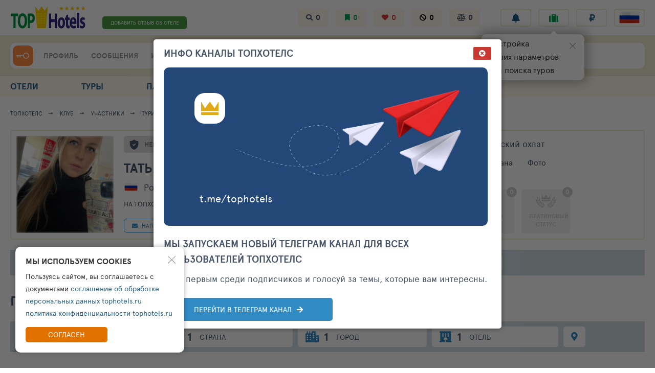

--- FILE ---
content_type: text/html; charset=UTF-8
request_url: https://tophotels.ru/member/92461
body_size: 19147
content:
<!DOCTYPE html><html class="no-js" lang="ru" style="overflow-y: scroll;">

<head>
  <meta charset="UTF-8">
<meta name="viewport" content="width=device-width, minimum-scale=1.0, maximum-scale=1.0">

<meta name="keywords" content="отзывы туристов, отдых, тур, совет, отпуск, опрос, поиск, каталог, каталог отелей, рейтинг, рейтинг отелей.">
<meta name="description" content="TopHotels - информационный рейтинг отелей.">

<meta name="yandex-verification" content="6ca630300df3363f">
<meta name="yandex-verification" content="aa3e960d9f3c2b55" />
<meta name="verify-v1" content="GPUHqXZvg3sLGrcUC77mHIeVwBgcWwo3fO2DJx6UXpI=">
<meta name="SKYPE_TOOLBAR" content="SKYPE_TOOLBAR_PARSER_COMPATIBLE">
<meta name="referrer" content="unsafe-url">

<link rel="preconnect" href="https://netlog.ru">

    <link rel="preconnect" href="https://travelpassport.ru">

<script>
    window.__tkv_uid_ = 0;
    window.__tkv_uid_specialization_ = 0;
</script>

<link rel="apple-touch-icon" href="/i/touch/57.ico">
<link rel="apple-touch-icon" sizes="114x114" href="/i/touch/114.ico">
<link rel="apple-touch-icon" sizes="120x120" href="/i/touch/120.ico">
<link rel="apple-touch-icon" sizes="144x144" href="/i/touch/144.ico">

<title>Рейтинг отелей и гостиниц мира - TopHotels.</title>


<script type="importmap">
  {
    "imports": {
      "vue": "/js/vue.esm-browser.js",
      "vue-i18n": "/js/esm/vue-i18n.esm-browser.prod.js",
      "axios": "/js/esm/axios.min.js",
      "lsfwt": "/assets/ca36f795/lsfwt.es.js?v=1769064457"
    }
  }
</script>
  <script>
        window.userGeoIp = {"country_id":64,"resort_id":null,"city_id":5607};

    window.userData = null;

    window.__th_uip = '52.15.112.119';

    window.tiUserConf = { };
    window.tiUserConf.ticf_city_main = 1000;
    window.tiUserConf.ticf_country_main = 83;
    window.tiUserConf.ticf_defcur = 3;
    window.tiUserConf.ticf_defnf = 7;
    window.tiUserConf.ticf_defnt = 14;


    if (!window.lsfw) {
        window.lsfw = {};
    }

    if (!window.lsfw.conf) {
        window.lsfw.conf = {};
    }

    window.lsfw.conf = {"like":{"tours":[],"country":[],"city":[],"operator":[],"allocation":[]},"ignore":{"tours":[],"country":[],"city":[],"operator":[],"allocation":[]},"mark":{"allocation":[]},"compare":{"allocation":[]},"notes":{"allocation":[]}}; 
</script>

  <meta property="og:title" content="Рейтинг отелей и гостиниц мира - TopHotels.">
<meta property="og:site_name" content="TopHotels - Рейтинг отелей и гостиниц мира">
<meta property="og:url" content="https://tophotels.ru/member/92461">
<meta property="og:type" content="website">
<meta property="fb:profile_id" content="411759065670959">
<meta property="og:locale" content="ru_RU">
<meta property="og:image" content="http://tophotels.ru/i/big-logo-968-508.png">
<meta property="twitter:card" content="summary">
<meta property="twitter:site" content="@TopHotels">
<meta property="twitter:creator" content="@TopHotels">
<meta property="twitter:title" content="Рейтинг отелей и гостиниц мира - TopHotels.">
<meta property="twitter:image" content="https://tophotels.ru/i/big-logo-968-508.png">
<meta name="csrf-param" content="_csrf">
<meta name="csrf-token" content="rfS8jZSp7K1GWeDG_FprQoNdvVqY11nNsDT98WfrMdfVgojpoPC75CgApYesbFwEwCyLbNGQP6LXWqqnCLNH5g==">

<link type="image/x-icon" href="/favicon-gold.ico" rel="icon">
<link type="image/x-icon" href="/favicon-gold.ico" rel="shortcut icon">
<link href="/assets/aa/b0aa83d-820cde02.css" rel="stylesheet">
<link href="/assets/aa/4ad33919-ccba7172.css" rel="stylesheet">
<link href="/assets/aa/3a3bcded-44bc6012.css" rel="stylesheet">
<link href="/assets/aa/b7851c04-e36760a5.css" rel="stylesheet">
<link href="/assets/aa/558b7121-f4808251.css" rel="stylesheet"></head>



<body style="overflow-y: visible;">
  
  <div class="page " id="js-page-container">
    
<header class="header">
  <section class="header__top container">
    <button data-action="mobi-nav-menu" class="header__burger"><i></i><i></i><i></i></button>
    <a href="/" class="header__logo">
      <img src="/i/logo/header_logo__mobile.svg" width="150" height="45" style="height: 45px;">
    </a>
    
    <div class="header__fast-links">
                    <a href="/add-review" class="js-rev-btn header__fast-link "> ДОБАВИТЬ ОТЗЫВ ОБ ОТЕЛЕ </a>
          </div>

    <div class="header__subsections">
      <a target="_blank" href="/interests/hotel-views" class="js-menu-in header__subsection fas fa-search">
        <span class="hint hint--left hint--arr hint--arr-bottom">История поисков</span>
        <span data-item="history-count">0</span>
      </a>
      <a href="/interests/hotel-mark" class="js-menu-in header__subsection fas fa-bookmark green">
        <span class="hint hint--left hint--arr hint--arr-bottom">Избранные отели</span>
        <span data-item="mark-count">0</span>
      </a>
      <a target="_blank" href="/interests/hotels-fav" class="js-menu-in header__subsection fas fa-heart red">
        <span class="hint hint--left hint--arr hint--arr-bottom">Любимые отели</span>
        <span data-item="like-count">0</span>
      </a>
      <a target="_blank" href="/interests/hotel-ignore" class="js-menu-in header__subsection fas fa-ban black">
        <span class="hint hint--left hint--arr hint--arr-bottom">Отели в игноре</span>
        <span data-item="ignore-count">0</span>
      </a>
      <a target="_blank" href="/interests/hotels-compare" class="js-menu-in header__subsection fas fa-balance-scale">
        <span class="hint hint--left hint--arr hint--arr-bottom">Сравнение отелей</span>
        <span data-item="compare-count">0</span>
      </a>
    </div>

    <ul class="header__buttons">
      <li class="header__button-wrap hint-parent hide-1279">
        <span id="ppChumodanTgOpen" class="header__button fas fa-rss "></span>
        <span class="hint hint--left hint--arr hint--arr-bottom">Информационные каналы</span>
      </li>
      <li class="header__button-wrap hint-parent">
        <a href="/account/notifications/log" class="header__button fas fa-bell"></a>
        <span class="hint">Лента уведомлений</span>
      </li>
      <li class="header__button-wrap header__button-wrap--mobile">
        <span id="ppChumodanMainOpen" class="header__button fas fa-suitcase green"></span>
        <span class="hint">План поездок</span>
        <div id="appNotifyButton"></div>
      </li>
      <li class="header__button-wrap header__button-wrap--mobile"> 
        <button data-item="head-curr-label" data-action="currency-pp-show" class="header__button header__currency">
          ₽        </button>
        <div id="appCurrencySelect"></div>
      </li>
      <li class="header__button-wrap header__button-wrap--mobile">
        <button class="js-show-pp-all-lang header__button">
          <i class="lsfw-flag lsfw-flag--50w lsfw-flag-1"></i>
        </button>

        
<div id="ppLanguages" class="lsfw-popup-wrap lsfw-popup-wrap--sm-mobile lsfw-popup-wrap--top-95 hidden">
    <div class="lsfw-popup pp-lang">
        <div class="lsfw-popup__top">
            <div class="bth__ttl-h2 uppercase">Выберите язык</div>
            <i class="js-hide-pp-all-lang lsfw-popup__top-cross"></i>
        </div>
        <div class="lsfw-popup__new-scroll lsfw-popup__new-scroll--full lsfw-popup__white">
            <ul class="pp-lang__ul">
                                <li class="pp-lang__ul-li js-lang-change pp-lang__ul-li--active"
                    data-lang="ru">
                    <i class="lsfw-flag lsfw-flag--20w lsfw-flag-1"></i>
                    <span>Русский</span>
                </li>
                                <li class="pp-lang__ul-li js-lang-change "
                    data-lang="en">
                    <i class="lsfw-flag lsfw-flag--20w lsfw-flag-69"></i>
                    <span>English</span>
                </li>
                                <li class="pp-lang__ul-li js-lang-change "
                    data-lang="ua">
                    <i class="lsfw-flag lsfw-flag--20w lsfw-flag-114"></i>
                    <span>Українська</span>
                </li>
                            </ul>
        </div>
    </div>
</div>      </li>
    </ul>
  </section>

  <section class="header__bottom-wrap">
    <div class="header__bottom container">
      <div class="header__menu">
        <div class="header__user">
                      <a href="/auth/login?back=%2Fmember%2F92461" class=" header__user-ava header__key" style="display:block;"> </a>
                  </div>

                <div class="header__menu-links">
          <a href="/account" class="js-menu-in header__menu-link grey">ПРОФИЛЬ</a>
          <div class="relative">
            <a href="/account/messages" class="js-menu-in header__menu-link grey">СООБЩЕНИЯ</a>
                      </div>
          <a href="/interests" class="js-menu-in header__menu-link grey">ИНТЕРЕСЫ</a>
        </div>
      </div>
 
      
<div class="js-suggest-block header__search">
    <a href="/al/search"><i class="header__ul fas fa-list-ul"></i></a>
    
    <span class="js-open-suggest-new header__search-inp"></span>
    <div class="js-open-suggest-new header__search-lbl">
        <span class="hide-639">Введите отель, город или страну</span>
        <span class="show-639">Введите отель, город или страну</span>
    </div>
    <i class="hidden header__search-voice  fas fa-microphone"></i>
    <input type="hidden" class="js-header-search-field">
</div>

<section id="sggNewBlock" class="suggest-wrap" style="display: none;">
    <section class="suggest container">
        <div class="suggest__header">
            <div class="suggest__content">
                <input id="sggInpArea" autocomplete="off" class="suggest__input" placeholder="Введите название отеля, город или страну">
                <a href="/al/search" class="pointer bth__btn bth__btn--grey-dark bth__btn--28 m0">найти</a>
                <i class="js-open-suggest-new suggest__cross"></i>
            </div>
        </div>

        <div class="suggest__body">
            <div class="suggest__content">
                <ul class="suggest__tabs">
                    <li data-bb="0" data-action="sgg-go-bb" class="suggest__btn active">Все результаты</li>
                    <li data-bb="1" data-action="sgg-go-bb" class="suggest__btn">Отели</li>
                    <li data-bb="2" data-action="sgg-go-bb" class=" suggest__btn">Бренды</li>
                    <li data-bb="6" data-action="sgg-go-bb" class="suggest__btn">Районы и места</li>
                    <li data-bb="4" data-action="sgg-go-bb" class="suggest__btn">Города</li>
                    <li data-bb="5" data-action="sgg-go-bb" class="suggest__btn">Регионы</li>
                    <li data-bb="3" data-action="sgg-go-bb" class="suggest__btn">Страны</li>
                </ul>

                <div id="sggItems">

                </div>
            </div>
        </div>

        <div class="suggest__footer">
            <div class="suggest__content">
                <a id="sggSearchGo" href="/al/search" class="suggest__btn suggest__btn--blue ">Смотреть все совпадения</a>
                <a href="/al/search" class="suggest__btn suggest__btn--blue " style="display: none">смотреть больше</a>
                <button class="js-open-suggest-new  suggest__btn suggest__btn--red">Закрыть</button>
            </div>
        </div>
    </section>
</section>
 
    </div>
  </section>
</header>    
<div data-id="navMenu" class="menu">
  <nav class="container">
    <div data-id="navMenu" style="display: none" class="show-1023 w100p">
          </div>

    <b class="menu__extra-ttl show-1023">НАВИГАЦИЯ ПО ПРОЕКТУ</b>

    <div class="menu__row show-1023">
      <a href="/account" class="js-menu-in menu__link">
        <i class="fas fa-user-circle"></i>
        <span>ПРОФИЛЬ</span>
      </a>

      <a href="/account/messages" class="js-menu-in menu__link">
        <i class="fas fa-comments"></i>
        <span>СООБЩЕНИЯ</span>
      </a>

      <a href="/interests" class="js-menu-in menu__link">
        <i class="fas fa-bookmark"></i>
        <span>ИНТЕРЕСЫ</span>
      </a> 

      <a href="/add-review" class="js-menu-in menu__link menu__link--big-w100p">
        <i class="fas fa-pencil-alt"></i>
        <span>ДОБАВИТЬ ОТЗЫВ ОБ ОТЕЛЕ</span>
      </a> 
    </div>

    <div class="menu__row">

      <a data-nav="/al" data-item="nav-extra-menu" href="/al" class="js-nav menu__link ">
        <i class="fas fa-hotel"></i>
        ОТЕЛИ      </a>

      <a data-nav="/tours" href="/tours" class="js-nav menu__link ">
        <i class="fas fa-briefcase"></i>
        ТУРЫ      </a>

      <a data-nav="/public" data-item="nav-extra-menu" href="/public" class="js-nav menu__link ">
        <i class="fas fa-hotel"></i>
        ПАБЛИК      </a>

      <a data-nav="/club" data-action="club-menu" href="/club" class="js-nav menu__link ">
        <i class="fas fa-users"></i>
        <span class="hide-1279">КЛУБ ТОПХОТЕЛС</span>
        <span class="show-1279">КЛУБ ТХ</span>
      </a> 

      <a data-nav="/order" href="/order" class="js-nav menu__link ">
        <i class="fas fa-compass"></i>
        ПОДБОР ОТДЫХА      </a>

      <div class="show-1023 menu__extra" style="display:none !important">
        <b class="menu__extra-ttl">разделы Клуба ТопХотелс</b>
        <a href="/club" class="menu__extra-link">Лента клуба </a>
        <a href="/club/hotline" class="menu__extra-link">Все сообщения отелей </a>
        <a href="/club/communities" class="menu__extra-link">Сообщества отелей </a>
        <a href="/club/who-where-when" class="menu__extra-link">Кто где когда </a>
        <b class="menu__extra-ttl">Рейтинги отелей</b>
        <a href="/club/ratings" class="menu__extra-link">Рейтинги и номинации </a>
        <b class="menu__extra-ttl">Участники</b>
        <a href="/club/user/travelers" class="menu__extra-link">Путешественники </a>
        <a href="/club/user/touragents" class="menu__extra-link">ПРО Турагенты </a>
        <a href="/club/user/guides" class="menu__extra-link">Гиды </a>
        <a href="/club/user/hoteliers" class="menu__extra-link">Отельеры </a>
        <i onclick="$(this).parent().attr('style','display: none !important');" class="menu__extra-cross"></i>
      </div>
    </div>

    <div class="show-1023"> 
      <div class="menu__row"> 
        <a href="/" class="js-nav menu__link menu__link--crown"> ГЛАВНАЯ</a>
        <a href="/info" class="menu__link"><i class="fas fa-info-circle"></i> О ТОПХОТЕЛС</a>
        <a href="/feedback" class="menu__link"><i class="fas fa-envelope"></i> СВЯЗЬ</a> 
      </div>
      <button data-action="mobi-nav-menu-hide" class="bth__btn bth__btn--grey-dark">Закрыть меню</button>
    </div>
  </nav>
</div>
    
    
    
    <main id="container" class="container panel">
      
      

<script type="application/ld+json">
    {
        "@context": "https://schema.org",
        "@type": "BreadcrumbList",
        "itemListElement": [{"@type":"ListItem","position":1,"item":{"@id":"\/","name":"\u0422\u043e\u043f\u0425\u043e\u0442\u0435\u043b\u0441","url":"\/"}},{"@type":"ListItem","position":2,"item":{"@id":"\/club","name":"\u041a\u043b\u0443\u0431","url":"\/club"}},{"@type":"ListItem","position":3,"item":{"@id":"\/club\/members","name":"\u0423\u0447\u0430\u0441\u0442\u043d\u0438\u043a\u0438","url":"\/club\/members"}},{"@type":"ListItem","position":4,"item":{"@id":"\/club\/members","name":"\u0422\u0443\u0440\u0438\u0441\u0442\u044b","url":"\/club\/members"}},{"@type":"ListItem","position":5,"item":{"@id":"\/club\/members?co=1","name":"\u0420\u043e\u0441\u0441\u0438\u044f","url":"\/club\/members?co=1"}},{"@type":"ListItem","position":6,"item":{"@id":"\/club\/members?co=1&geo=1873","name":"\u0420\u043e\u0441\u0442\u043e\u0432-\u043d\u0430-\u0414\u043e\u043d\u0443","url":"\/club\/members?co=1&geo=1873"}},{"@type":"ListItem","position":7,"item":{"@id":"\/member\/92461","name":"\u041f\u0440\u043e\u0444\u0438\u043b\u044c 92461","url":"\/member\/92461"}}]    }
</script>

<nav class="breadcrumbs js-start-fixed-block">
    <a class="breadcrumbs__link " href="/">ТопХотелс</a> <a class="breadcrumbs__link " href="/club">Клуб</a> <a class="breadcrumbs__link " href="/club/members">Участники</a> <a class="breadcrumbs__link " href="/club/members">Туристы</a> <a class="breadcrumbs__link " href="/club/members?co=1">Россия</a> <a class="breadcrumbs__link " href="/club/members?co=1&amp;geo=1873">Ростов-на-Дону</a> <span class="breadcrumbs__link " href="/member/92461">Профиль 92461</span> </nav>




<section class="profile">
    <div class="profile__left">
                    <div class="profile__safety grey">
                <b>Непроверенный аккаунт</b>
                <div class=" hint-parent ">
                    <span class="hint hint--right hint--top">Статус аккаунта</span>
                </div>
            </div>
        
<!--        --><!--        -->
        <div class="profile__info">
            <a href="/member/92461" class="bth__ava-square">
                                    <img src="https://tophotels.ru/icache/user_avatars/93/92461_48707534579_219x219.jpg" class="bth__img">
                            </a>

            <div class="profile__user">
                <a href="/member/92461" class="bth__ttl-h1">Татьяна Ли</a>
                                    <div class="lsfw-flag lsfw-flag-1 lsfw-flag--20w">
                        <span class="hint hint--tm40">Россия</span>
                    </div>
                                <span class="profile__city profile__inline fz17">Ростов-на-Дону</span>
                <span class="profile__inline fz17 mr20">
                    Турагент                    <span class="show-413">
                        C                        16.07.11                    </span>
                </span>
            </div>

            <span class="profile__date profile__inline fz13 mr20">
                На топхотелс c                16.07.11            </span>

                                                    <div class="profile__visit hint-parent ">
                        <div class="profile__inline mr5  fas fa-circle  fz10 grey"></div>
                        <span class="profile__inline fz13 hide-359">
                            <span class="hide-767">Заходила</span>
                            27.03.2025                        </span>
                        <span class="profile__inline fz13 hide-767">09:48</span>
                        <div class="hint hint--tm40">
                            <div>Оффлайн</div>
                            <div class="show-359">Заходила 27.03.2025 09:48</div>
                        </div>
                    </div>
                    </div>

                    <div class="profile__btns no-scrollbar">
                <a href="/account/conversations/chat/92461"
                   class="bth__btn bth__btn--blue-countr bth__btn--28 fz11 mr20"
                        data-user-id="92461" data-user-name="Татьяна Ли"
                        data-user-url="/member/92461" data-user-avatar="https://tophotels.ru/icache/user_avatars/93/92461_48707534579_50x50.jpg">
                    <i class="fas fa-envelope mr5"></i>
                    <span>Написать</span>
                </a>

                <button class="bth__btn bth__btn--blue-countr bth__btn--28 js-add-user-follow "
                        data-user-id="92461" data-user-name="Татьяна Ли" data-on-email="null"
                        data-user-url="/member/92461" data-user-avatar="https://tophotels.ru/icache/user_avatars/93/92461_48707534579_50x50.jpg"
                        data-text-on="Подписка"
                        data-text-off="Подписаться"
                        data-active-class="bth__btn--green-brdr">
                    <i class='fas fa-rss mr5'></i>
                    <span>
                        Подписаться                    </span>
                </button>

                <button class="bth__btn bth__btn--blue-countr  bth__btn--28 fz11 js-add-user-contact"
                        data-user-id="92461" data-group-id="" data-user-name="Татьяна Ли"
                        data-user-url="/member/92461" data-user-avatar="https://tophotels.ru/icache/user_avatars/93/92461_48707534579_50x50.jpg"
                        data-text-on="В контакт-листе"
                        data-text-off="В контакт-лист"
                        data-active-class="bth__btn--green-brdr">
                    <i class="fas fa-user-plus mr5"></i>
                    <span class="js-text">
                        В контакт-лист                    </span>
                </button>
            </div>
            </div>
            <div class="profile__right">
            <div class="profile__statistics">
                <div class="profile__statistics-ttl">
                    <a href="/member/92461/achievements" class="profile__stat">
                        <b>50</b>
                        <span>Рейтинг в клубе</span>
                    </a>
                    <a href="/member/92461/achievements" class="profile__stat">
                        <b>0</b>
                        <span>Читательский охват</span>
                    </a>
                </div>
                                    <div class="profile__statistics-row">
                        <a href="/member/92461/publications" class="profile__stat">
                            <b> </b>
                            <span>отзывов</span>
                        </a>
                        <a href="/member/92461" class="profile__stat">
                            <b>1</b>
                            <span>отель</span>
                        </a>
                        <a href="/member/92461" class="profile__stat">
                            <b>1</b>
                            <span>
                                город</span>
                        </a>
                        <a href="/member/92461" class="profile__stat">
                            <b>1</b>
                            <span>страна</span>
                        </a>
                        <a href="/member/92461/photo" class="profile__stat">
                            <b></b>
                            <span>Фото</span>
                        </a>
                    </div>
                            </div>
                            <ul class="profile__status-wrap">
                    <li class="profile__status profile__status--bronze disabled">
                        <span>Бронзовый статус</span>
                        <span class="profile__status-push">
                            <b>0</b>
                            <span class="hint">
                                Нет номинаций                            </span>
                        </span>
                    </li>
                    <li class="profile__status profile__status--silver disabled">
                        <span>Серебрянный статус</span>
                        <span class="profile__status-push">
                            <b>0</b>
                            <span class="hint">
                                Нет номинаций                            </span>
                        </span>
                    </li>
                    <li class="profile__status profile__status--gold disabled">
                        <span>Золотой статус</span>
                        <span class="profile__status-push">
                            <b>0</b>
                            <span class="hint">
                                Нет номинаций                            </span>
                        </span>
                    </li>
                    <li class="profile__status profile__status--platinum disabled">
                        <span>Платиновый статус</span>
                        <span class="profile__status-push">
                            <b>0</b>
                            <span class="hint">
                                Нет номинаций                            </span>
                        </span>
                    </li>
                </ul>
                    </div>
    </section>

<section id="send-user-message" class="lsfw-popup-wrap lsfw-popup-wrap--sm-mobile hidden">
    <div class="lsfw-popup lsfw-popup--small lsfw-popup--500 ">
        <div class="bth__ttl-h2 mb15">Новая переписка</div>
        <i class="js-close-popup lsfw-popup__btn-cross fas fa-times-circle"></i>
        <form action="/action/conversation/send-message" method="post" class="js-pp-step">
            <a href="javascript:void(0)" target="_blank" class="pp-member-letter-user js-user-link">
                <span class="bth__ava-25 bth__ava-square">
                    <img src="/i/px.gif" class="bth__img js-user-avatar">
                </span>
                <span class="js-user-name"></span>
            </a>
            <div class="fz13 mb10">ТЕКСТ СООБЩЕНИЯ</div>
            <div class="bth__ta-block w100p js-field js-field-error">
                <textarea type="text" name="message" class="bth__ta"></textarea>

                <div class="hint-block hint-block--abs">
                    <i class="fa fa-question-circle question-error"></i>
                    <div class="hint"  data-too-short="Сообщение должно содержать не менее 5 символов"></div>
                </div>
            </div>
            <button type="submit" class="bth__btn bth__btn--lower bth__btn--fill bth__loader js-send-btn">
                Отправить сообщение                <span class="bth__loader-spin ">
                    <i class="fas fa-circle"></i>
                    <i class="fas fa-circle"></i>
                    <i class="fas fa-circle"></i>
                </span>
            </button>
        </form>
        <div class="js-pp-step hidden">
            <p class="bth__txt mb20">Ваше сообщение успешно отправлено.</p>
            <button class="js-close-popup bth__btn--30 bth__btn bth__btn--160 bth__btn--grey-dark">Закрыть</button>
        </div>
    </div>
</section>

<section id="add-user-contact" class="lsfw-popup-wrap lsfw-popup-wrap--sm-mobile hidden">
    <div class="lsfw-popup lsfw-popup--small lsfw-popup--400 ">
        <div class="bth__ttl-h2 mb15">Добавить пользователя</div>
        <i class="js-close-popup lsfw-popup__btn-cross fas fa-times-circle"></i>
        <form class="js-pp-step" action="/action/friend/add">
            <a href="javascript:void(0)" target="_blank" class="pp-member-letter-user js-user-link">
                <span class="bth__ava-25 bth__ava-square">
                    <img src="/i/px.gif" class="bth__img js-user-avatar">
                </span>
                <span class="js-user-name"></span>
            </a>
            <div class="js-field">
                <div class="fz13 uppercase js-field-error static-error-parent relative">
                    Выберите тип связи                    <div class="hint-block hint-block--abs" style="top: 0">
                        <i class="fa fa-question-circle question-error"></i>
                        <div class="hint"  data-required="Выберите тип связи"></div>
                    </div>
                </div>
                                    <div class="lsfw-rbt bg-white pt5 pb5 pr10 pl10 mt10">
                        <input type="radio" name="group" id="tfriend10" value="10">
                        <label class="bold" for="tfriend10">Семья</label>
                    </div>
                                    <div class="lsfw-rbt bg-white pt5 pb5 pr10 pl10 mt10">
                        <input type="radio" name="group" id="tfriend1" value="1">
                        <label class="bold" for="tfriend1">Друзья                          </label>
                    </div>
                                    <div class="lsfw-rbt bg-white pt5 pb5 pr10 pl10 mt10">
                        <input type="radio" name="group" id="tfriend2" value="2">
                        <label class="bold" for="tfriend2">Знакомые                        </label>
                    </div>
                                    <div class="lsfw-rbt bg-white pt5 pb5 pr10 pl10 mt10">
                        <input type="radio" name="group" id="tfriend3" value="3">
                        <label class="bold" for="tfriend3">Коллеги                         </label>
                    </div>
                                    <div class="lsfw-rbt bg-white pt5 pb5 pr10 pl10 mt10">
                        <input type="radio" name="group" id="tfriend6" value="6">
                        <label class="bold" for="tfriend6">Бизнес</label>
                    </div>
                                    <div class="lsfw-rbt bg-white pt5 pb5 pr10 pl10 mt10">
                        <input type="radio" name="group" id="tfriend4" value="4">
                        <label class="bold" for="tfriend4">Прочие контакты</label>
                    </div>
                            </div>

            <div class="mt10">
                <button type="submit" class="js-send-btn bth__btn bth__btn--210 bth__btn--lower bth__btn--fill bth__loader mt10">
                    Добавить в контакты                    <span class="bth__loader-spin ">
                        <i class="fas fa-circle"></i>
                        <i class="fas fa-circle"></i>
                        <i class="fas fa-circle"></i>
                    </span>
                </button>
                <button type="button" class="js-user-delete-contact bth__btn bth__btn--110 bth__btn--lower bth__btn--grey-dark bth__loader mt10"
                        data-url="/action/friend/remove">
                    Удалить                    <span class="bth__loader-spin ">
                        <i class="fas fa-circle"></i>
                        <i class="fas fa-circle"></i>
                        <i class="fas fa-circle"></i>
                    </span>
                </button>
                <button type="button" class="js-close-popup bth__btn bth__btn--110 bth__btn--lower bth__btn--grey-dark bth__loader mt10" style="display: none">
                    Закрыть                </button>
            </div>
        </form>
        <div class="js-pp-step js-pp-step-added hidden">
            <p class="bth__cnt mb10">Пользователь успешно добавлен в контакт-лист.</p>
            <button class="js-close-popup bth__btn bth__btn--28 bth__btn--160 bth__btn--grey-dark mt10">
                Закрыть            </button>
        </div>
        <div class="js-pp-step js-pp-step-deleted hidden">
            <p class="bth__cnt mb10">Пользователь успешно удален из контакт-листа.</p>
            <button class="js-close-popup bth__btn bth__btn--28 bth__btn--160 bth__btn--grey-dark mt10">
                Закрыть            </button>
        </div>
    </div>
</section>
<section id="add-user-follow" class="lsfw-popup-wrap lsfw-popup-wrap--sm-mobile hidden"
data-error-msg="Не удалось оформить подписку на пользователя. Попробуйте повторить попытку позже.">
    <div class="lsfw-popup lsfw-popup--small lsfw-popup--500 ">
        <div class="bth__ttl-h2 mb15">Подписаться на пользователя</div>
        <i class="js-close-popup lsfw-popup__btn-cross fas fa-times-circle"></i>
        <div class="js-pp-step">
            <a href="javascript:void(0)" target="_blank" class="pp-member-letter-user js-user-link">
                <span class="bth__ava-25 bth__ava-square">
                    <img src="/i/px.gif" class="bth__img js-user-avatar" alt="">
                </span>
                <span class="js-user-name"></span>
            </a>
            <div class="js-field">
                <div class="bth__cnt js-field-error static-error-parent relative">
                    Получать уведомления о публикациях пользователя:                    <div class="hint-block hint-block--abs" style="top: 0">
                        <i class="fa fa-question-circle question-error"></i>
                        <div class="hint"  data-required="Укажите способ получения уведомлений"></div>
                    </div>
                </div>
                <div class="lsfw-rbt bg-white pt5 pb5 pr10 pl10  mt10 ">
                    <input type="radio" id="follow_email-cbx1" name="onEmail" value="1">
                    <label for="follow_email-cbx1" class="bold fz14"> В личную ленту и на e-mail</label>
                </div>
                <div class="lsfw-rbt bg-white pt5 pb5 pr10 pl10 mt10 mb10">
                    <input type="radio" id="follow_email-cbx2" name="onEmail" value="">
                    <label for="follow_email-cbx2" class="bold fz14">Только в личную ленту</label>
                </div>
            </div>
            <button type="button" class="js-send-btn bth__btn bth__btn--lower bth__btn--fill bth__loader mt10"
                    data-url="/action/follower/add">
                Подписаться                <span class="bth__loader-spin ">
                    <i class="fas fa-circle"></i>
                    <i class="fas fa-circle"></i>
                    <i class="fas fa-circle"></i>
                </span>
            </button>
            <button type="button" class="js-user-delete-follow bth__btn bth__btn--160 bth__btn--lower bth__btn--grey-dark bth__loader mt10"
                    data-url="/action/follower/remove">
                Отписка                <span class="bth__loader-spin ">
                    <i class="fas fa-circle"></i>
                    <i class="fas fa-circle"></i>
                    <i class="fas fa-circle"></i>
                </span>
            </button>
        </div>
        <div class="js-pp-step js-pp-step-added hidden">
            <p class="bth__cnt"> Вы успешно подписаны на пользователя.</p>
            <button class="js-close-popup bth__btn bth__btn--28 bth__btn--160 bth__btn--grey-dark mt20">
                Закрыть            </button>
        </div>
        <div class="js-pp-step js-pp-step-deleted hidden">
            <p class="bth__cnt"> Подписка на пользователя отменена.</p>
            <button class="js-close-popup bth__btn bth__btn--28 bth__btn--160 bth__btn--grey-dark mt20">
                Закрыть            </button>
        </div>
    </div>
</section>

<section class="topline-navigator mb30 topline-navigator--loader" data-onload-remove="topline-navigator--loader">
    <a class="js-leftbar-link topline-navigator__link active" href="/member/92461">
        Путешествия </a>
    <a class="js-leftbar-link topline-navigator__link " href="/member/92461/achievements">
        Достижения </a>
    <a class="js-leftbar-link topline-navigator__link " href="/member/92461/publications">
        Публикации </a>
    <a class="js-leftbar-link topline-navigator__link " href="/member/92461/photo">
        Фото </a>
    <a class="js-leftbar-link topline-navigator__link " href="/member/92461/subscribers">
        Подписчики </a>
    <a class="js-leftbar-link topline-navigator__link " href="/member/92461/about">
        О пользователе</a>
</section>


<h1 class="bth__ttl-h1">Путешествия пользователя</h1>

<div class="lsfw-fill-tbl-loader" data-onload-remove>
    <i class="lsfw-fill-tbl-loader-body"></i>
    <i class="lsfw-fill-tbl-loader-body"></i>
    <i class="lsfw-fill-tbl-loader-body"></i>
    <i class="lsfw-fill-tbl-loader-body"></i>
    <i class="lsfw-fill-tbl-loader-body"></i>
</div>

<div class="hidden" data-onload-remove="hidden">
    <section class="member-stats">
        <div class="member-stat__left w100p">
            <div class="member-stat">
                <a href="#continents" class="member-stat__bb">
                    <i class="member-stat__inline fas fa-globe  link-blue"></i>
                    <span class="member-stat__inline">
                        <b>1</b>
                        КОНТИНЕНТ                    </span>
                </a>
            </div>

            <div class="member-stat">
                <a href="#countries" class="member-stat__bb">
                    <i class="member-stat__inline fas fa-flag  link-blue"></i>
                    <span class="member-stat__inline">
                        <b>1</b>
                        СТРАНА                    </span>
                </a>
            </div>

            <div class="member-stat">
                <a href="#cities" class="member-stat__bb">
                    <i class="member-stat__inline fas fa-city link-blue"></i>
                    <span class="member-stat__inline">
                        <b>1</b>
                        ГОРОД                    </span>
                </a>
            </div>

            <div class="member-stat">
                <a href="#hotels" class="member-stat__bb">
                    <i class="member-stat__inline fas fa-hotel link-blue"></i>
                    <span class="member-stat__inline">
                        <b>1</b>
                        ОТЕЛЬ                    </span>
                </a>
            </div>

            <div class="member-stat">
                <button id="btnMyVoyages" class="member-stat__bb member-stat__map fas fa-map-marker-alt"></button>
            </div>
        </div>
    </section>

    <h2 class="bth__ttl-h2  mb20 mt30 " id="continents">
        Участник был на 1 континенте</h2>

    <section class="countries countries--continents">
        
        
        
                    <div class="country country--asia js-region-filter" data-id="4">
                <div class="bold fz16">Азия</div>
                <div class="fz13 mt5">1 страна</div>
            </div>
        
        
            </section>

            <h2 class="bth__ttl-h2  mb20 mt30 " id="countries">
            УЧАСТНИК БЫЛ В 1 СТРАНЕ        </h2>

        <section class="countries">
                                        <div class="country " data-region="4">
                    <div class="country__cut100 bold fz14 ml5">Филиппины</div>
                    <i class="lsfw-flag lsfw-flag-31"></i>
                    <div class="fz12 ml5">
                        1 ПОЕЗДКА                    </div>
                </div>
            
                        <div class="country country--all js-all-countries hidden">
                <b class="block js-count"></b>
                Показать все            </div>
        </section>

        <h2 class="bth__ttl-h2  mb20 mt30" id="cities">
            УЧАСТНИК БЫЛ В 1 ГОРОДЕ        </h2>

        <table class="lsfw-fill-tbl cities-tbl">
            <tbody>
                                        <tr class="">
                    <td>
                        <i class="lsfw-flag lsfw-flag--20w lsfw-flag-31"></i>
                        <span class="lsfw-fill-tbl__cut bold fz14">Филиппины</span>
                    </td>
                    <td>
                        <div class="lsfw-fill-tbl__bubble-white">1</div>
                    </td>

                    <td class="fz15 no-transform">
                        Аклан (2023)                    </td>
                </tr>
                        </tbody>

                    </table>

                <h2 class="bth__ttl-h2  mb20 mt30" id="hotels">
            УЧАСТНИК БЫЛ В 1 ОТЕЛЕ            (1 поездка)
        </h2>

        <table class="lsfw-fill-tbl hotels-tbl">
            <thead>
            <tr>
                <th>Дата поездки</th>
                <th>Страна поездки</th>
                <th>Отель</th>
                <th></th>
            </tr>
            </thead>

            <tbody>
                                                        <tr >
                        <td>
                            <div class="lsfw-fill-tbl__bubble-white">
                                <b class="fz25">2023</b>
                                <div class="fz16">апрель</div>
                            </div>
                        </td>

                        <td>
                            <div class="lsfw-fill-tbl__bubble-white">
                                <div class="lsfw-flag  lsfw-flag-31"></div>
                                <div class="lsfw-fill-tbl__cut fz14">
                                    <span class="lsfw-fill-tbl__inline mr10">Филиппины</span>
                                    <span class="lsfw-fill-tbl__inline">Аклан</span>
                                </div>
                            </div>
                        </td>

                        <td>
                            <a href="/hotel/al69872"
                               target="_blank" class="lsfw-fill-tbl__inline hotels-tbl__img">
                                <img src="/icache/hotel_photos/31/831/69872/690592_320x320.jpg" class="bth__img">
                            </a>

                            <div class="lsfw-fill-tbl__inline">
                                <a class="bth__ttl-h2" href="/hotel/al69872" target="_blank">
                                    <span class="lsfw-fill-tbl__cut300">Grand Blue Beach Hotel</span>
                                    <span>2*</span>
                                </a>

                                <div class="fz13 no-transform mb10">
                                    Отель                                </div>

                                
                                                            </div>
                        </td>

                        <td>
                            <span class="lsfw-fill-tbl__bubble-white mb10">                            <b class="fz16">C маленькими детьми</b>
                                <div class="fz13">
                                    Была в отеле                                    1 раз                                </div>
                            </span>
                                                            <span class="grey block right">
                                    Нет отзыва</span>
                                                    </td>
                    </tr>
                        </tbody>

                    </table>
    
    <section class="content-min-16perc">
        <h2 class="bth__ttl-h2  mb20 mt30">
            Достижения и статусы <span class="hide-639">пользователя</span>        </h2>

        <section class="stat no-scrollbar">
                                            <a href="/member/92461/achievements" class="stat-item grey bg-light-grey">
                    <b>0</b> <span>статусов</span>
                </a>
                        <!--            <a href="#" class="stat-item">-->
            <!--                <b>...</b> <span> достижений</span>-->
            <!--            </a>-->
            <a href="/member/92461/achievements" class="stat-item grey bg-light-grey">
                <b>0</b> <span>наград</span>
            </a>
        </section>

        <h2 class="bth__ttl-h2  mb20 mt30">
            Публикации и активность <span class="hide-639">пользователя</span>        </h2>
        <section class="stat no-scrollbar">
            <a href="/member/92461/publications" class="stat-item grey bg-light-grey">
                <b>0 </b> <span>отзывов</span>
            </a>
                        <div class="stat-item grey bg-light-grey">
                <b></b> <span>фото</span>
            </div>
            <a href="/member/92461/publications" class="stat-item grey bg-light-grey">
                <b>0</b> <span>вопросов</span>
            </a>
                        <a href="/member/92461/publications#answers" class="stat-item grey bg-light-grey">
                <b>0</b> <span>ответов</span>
            </a>
                        <a href="/member/92461/subscribers" class="stat-item grey bg-light-grey">
                <b>0</b> <span>подписчиков</span>
            </a>
        </section>
    </section>

    
<div class="mt40">
    <a href="/account/conversations/chat/92461" class="bth__uper-link mt10 mr40 d-ib va-top"
         data-user-id="92461" data-user-name="Татьяна Ли" data-user-url="/member/92461" data-user-avatar="https://tophotels.ru/icache/user_avatars/93/92461_48707534579_50x50.jpg">
        <i class="fas fa-envelope mr5"></i>
        Написать пользователю    </a>
    <div class="bth__uper-link  mt10 d-ib va-top js-add-user-contact"
         data-user-id="92461" data-user-name="Татьяна Ли" data-user-url="/member/92461" data-user-avatar="https://tophotels.ru/icache/user_avatars/93/92461_48707534579_50x50.jpg"
         data-group-id=""
         data-text-on="Добавлен в мой контакт-лист"
         data-text-off="Добавить в контакт-лист"
         data-icon-on="fa-check"
         data-icon-off="fa-user-plus">
                    <i class="fas fa-user-plus mr5 js-icon"></i>
            <span class="js-text">Добавить в контакт-лист</span>
            </div>
</div>


    
    <div id="js-pp-vmap" class="lsfw-popup-wrap lsfw-popup-wrap--fullscr hidden">
        <div class="lsfw-popup">
            <div class="lsfw-popup__top bg-light-grey">
                <button class="lsfw-popup__tx hint-parent">
                    <span class="hint hint--t35-right hint--new">Сбросить масштаб</span>
                </button>
                <div class="bth__ttl-h2 d-ib">Путешествия на карте</div>
                <i class="js-pp-vmap-close lsfw-popup__top-cross"></i>
            </div>

            

<div id="vmap" class="lsfw-popup__map">
</div>
        </div>
    </div>

</div>      <div class="js-header-suggest suggest-wrap" style="z-index: 500" data-user-id="">
    <section class="suggest container">
        <div class="suggest__header">
            <div class="suggest__content">
                <input autocomplete="off" class="suggest__input js-search-input" placeholder="Введите название отеля, город или страну">
                <a href="javascript:void(0)" class="bth__btn bth__btn--grey-dark bth__btn--28 m0 js-header-suggest-find hidden">Найти</a>
                <i class="js-close-sb suggest__cross"></i>
            </div>
        </div>

        <div class="suggest__body">
            <div class="suggest__content js-header-suggest-container">
                <script type="application/x-dot-template" id="header-search-dropdown-template">
                    {{? it.status === 'short' }}
                    {{? it.options.lastViews.length }}
                    <ul class="suggest__tabs js-header-suggest-tabs">
                        <li class="suggest__btn active" data-group="lastViews">История поисков</li>
                    </ul>
                    <div class="suggest__txt grey custom-block-query" data-text-search="Ваши последние поиски" data-text="совпадения по запросу {{=it.query}}">Ваши последние поиски</div>
                    {{?? 1 }}
                    <div class="suggest__txt grey">Введите больше символов для поиска</div>
                    {{?}}
                    {{?? it.status === 'loading' }}
                    <div class="suggest__txt grey">Идет поиск совпадений</div>
                    <i class="suggest__loader"></i>
                    <i class="suggest__loader"></i>
                    <i class="suggest__loader"></i>
                    <i class="suggest__loader"></i>
                    <i class="suggest__loader"></i>
                    <i class="suggest__loader"></i>
                    <i class="suggest__loader"></i>
                    {{?? it.status === 'error' }}
                    <div class="suggest__txt grey">Не удалось выполнить поиск</div>
                    {{?? it.options.allocations.length || it.options.networks.length || it.options.geo.length || it.options.regions.length || it.options.countries.length || it.options.places.length}}
                    <ul class="suggest__tabs js-header-suggest-tabs">
                        <li class="js-show-suggest-panel1 suggest__btn active">Все результаты</li>
                        {{?it.options.allocations.length || it.options.networks.length}}<li class="js-show-suggest-panel2 suggest__btn" data-group="hotels">Отели</li>{{?}}
                        {{?it.options.geo.length}}<li class="suggest__btn" data-group="cities">Города</li>{{?}}
                        {{?it.options.regions.length}}<li class="suggest__btn" data-group="regions">Регионы и области</li>{{?}}
                        {{?it.options.countries.length}}<li class="suggest__btn" data-group="countries">Страны</li>{{?}}
                        {{?it.options.places.length}}<li class="suggest__btn" data-group="places">Места</li>{{?}}
                        {{?it.options.lastViews.length}}<li class="suggest__btn" data-group="lastViews">История поисков</li>{{?}}
                    </ul>
                    <div class="suggest__txt grey custom-block-query" data-text-search="Ваши последние поиски" data-text="совпадения по запросу {{=it.query}}">совпадения по запросу {{=it.query}}</div>
                    {{??}}
                    <div class="suggest__txt grey">поиск не дал результатов</div>
                    {{?}}

                    {{##def.allocationBlock:param:
                    <a href="javascript:void(0)" class="suggest__result js-header-suggest-item{{? param.hdn == 1}} hidden{{?}}" data-id="{{=param.top.id}}" data-type="{{=param.type}}"{{? param.dt == 1}} data-top="1"{{?}}>
                        {{? param.top.like == 1 || param.top.liked }}
                        <i class="suggest__left fa fa-heart red"></i>
                        {{??}}
                        <div class="suggest__left"></div>
                        {{?}}
                        <div class="suggest__center">
                            <span class="suggest__ttl">
                                <span class="suggest__cut">{{= param.top.cat_name ? param.top.name + ' ' + param.top.cat_name : it.highlight(param.top.name.replace('No Category', ''), it.query)}}</span>
                            </span>
                            {{? param.top.rating > 0 || param.top.rate > 0}}
                            <span class="suggest__sm green">{{= param.top.rating ? param.top.rating : Math.round(param.top.rate * 100) / 100 }}</span>
                            {{?}}
                        </div>
                        <div class="suggest__right">
                            <span class="suggest__city">{{= param.top.location ? param.top.location : param.top.geo_name}}</span>
                            <span class="lsfw-flag--83 lsfw-flag lsfw-flag-sm lsfw-flag-{{=param.top.country_id}}">
                                        <span class="hint hint--orange">{{= param.top.country ? param.top.country : param.top.country_name}}</span>
                                    </span>
                        </div>
                    </a>
                    #}}
                    {{##def.networkBlock:param:
                    <a href="javascript:void(0)" class="suggest__result js-header-suggest-item{{? param.hdn == 1}} hidden{{?}}" data-id="{{=param.top.id}}" data-type="networks"{{? param.dt == 1}} data-top="1"{{?}}>
                        <i class="suggest__left fa fa-star orange-lbc"></i>
                        <div class="suggest__center">
                                    <span class="suggest__ttl">
                                        <span class="suggest__cut">{{=it.highlight(param.top.name, it.query)}}</span>
                                    </span>
                        </div>
                        <div class="suggest__right">сеть отелей</div>
                    </a>
                    #}}
                    {{##def.geoBlock:param:
                    <a href="javascript:void(0)" class="suggest__result js-header-suggest-item{{? param.hdn == 1}} hidden{{?}}" data-id="{{=param.top.id}}" data-type="geo"{{? param.dt == 1}} data-top="1"{{?}}>
                        <div class="suggest__left"></div>
                        <div class="suggest__center">
                                    <span class="suggest__ttl">
                                        <span class="suggest__cut">{{=it.highlight(param.top.name, it.query)}}</span>
                                    </span>
                            {{? param.top.geo_type == 20}}<span class="suggest__sm"> (город)</span>{{?}}
                        </div>
                        <div class="suggest__right">
                            <span class="suggest__city">{{=param.top.name}}</span>
                            <span class="lsfw-flag--83 lsfw-flag lsfw-flag-sm lsfw-flag-{{=param.top.country_id}}">
                                        <span class="hint hint--orange">{{=param.top.country_name}}</span>
                                    </span>
                        </div>
                    </a>
                    #}}
                    {{##def.regionBlock:param:
                    <a href="javascript:void(0)" class="suggest__result js-header-suggest-item{{? param.hdn == 1}} hidden{{?}}" data-id="{{=param.top.id}}" data-type="regions"{{? param.dt == 1}} data-top="1"{{?}}>
                        <div class="suggest__left"></div>
                        <div class="suggest__center">
                                    <span class="suggest__ttl">
                                        <span class="suggest__cut">{{=it.highlight(param.top.name, it.query)}}</span>
                                    </span>
                            <span class="suggest__sm"> (регион)</span>
                        </div>
                        <div class="suggest__right">
                            <span class="suggest__city">{{=param.top.name}}</span>
                            <span class="lsfw-flag--83 lsfw-flag lsfw-flag-sm lsfw-flag-{{=param.top.country_id}}">
                                        <span class="hint hint--orange">{{=param.top.country_name}}</span>
                                    </span>
                        </div>
                    </a>
                    #}}
                    {{##def.countryBlock:param:
                    <a href="javascript:void(0)" class="suggest__result js-header-suggest-item{{? param.hdn == 1}} hidden{{?}}" data-id="{{=param.top.id}}" data-type="countries"{{? param.dt == 1}} data-top="1"{{?}}>
                        <div class="suggest__left"></div>
                        <div class="suggest__center">
                                    <span class="suggest__ttl">
                                        <span class="suggest__cut">{{=it.highlight(param.top.name, it.query)}}</span>
                                    </span>
                            <span class="suggest__sm"> (страна)</span>
                        </div>
                        <div class="suggest__right">
                            <span class="suggest__city">{{=param.top.name}}</span>
                            <span class="lsfw-flag--83 lsfw-flag lsfw-flag-sm lsfw-flag-{{=param.top.id}}">
                                        <span class="hint hint--orange">{{=param.top.name}}</span>
                                    </span>
                        </div>
                    </a>
                    #}}
                    {{##def.placeBlock:param:
                    <div class="suggest__result js-header-suggest-item{{? param.hdn == 1}} hidden{{?}}" data-id="{{=param.top.id}}" data-type="places"{{? param.dt == 1}} data-top="1"{{?}}>
                        <div class="suggest__left fas fa-map-marker-alt"></div>
                        <div class="suggest__center">
                                    <span class="suggest__ttl">
                                        <a target="_blank" href="https://rutraveller.ru/place/{{=param.top.id}}" class="suggest__cut">{{=it.highlight(param.top.name, it.query)}}</a>
                                    </span>
                        </div>
                        <div class="suggest__right">
                                    <span class="lsfw-flag--83 lsfw-flag lsfw-flag-sm lsfw-flag-{{=param.top.country_id}}">
                                        <span class="hint hint--orange">{{=param.top.country_name}}</span>
                                    </span>
                        </div>
                    </div>
                    #}}
                    {{~it.options.lastViews :allocation:i}}
                    {{#def.allocationBlock:{type: 'lastViews', top: allocation, hdn: (it.options.allocations.length || it.options.networks.length || it.options.geo.length || it.options.regions.length || it.options.countries.length || it.options.places.length || it.status === 'loading' || !it.options.allocations.length && !it.options.networks.length && !it.options.geo.length && !it.options.regions.length && !it.options.countries.length && !it.options.places.length && it.status !== 'short') ? 1 : 0, dt: 0} || ''}}
                    {{~}}
                    {{~it.options.tops :top:i}}
                    {{?top.type == 'allocations'}}
                    {{#def.allocationBlock:{type: 'allocations', top: top, hdn: 0, dt: 1} || ''}}
                    {{?? top.type === 'networks' }}
                    {{#def.networkBlock:{top: top, hdn: 0, dt: 1} || ''}}
                    {{?? top.type === 'geo' }}
                    {{#def.geoBlock:{top: top, hdn: 0, dt: 1} || ''}}
                    {{?? top.type === 'regions' }}
                    {{#def.regionBlock:{top: top, hdn: 0, dt: 1} || ''}}
                    {{?? top.type === 'countries' }}
                    {{#def.countryBlock:{top: top, hdn: 0, dt: 1} || ''}}
                    {{?? top.type === 'places' }}
                    {{#def.placeBlock:{top: top, hdn: 0, dt: 1} || ''}}
                    {{?}}
                    {{~}}
                    {{~it.options.allocations :allocation:i}}
                    {{#def.allocationBlock:{type: 'allocations', top: allocation, hdn: 1, dt: 0} || ''}}
                    {{~}}
                    {{~it.options.networks :network:i}}
                    {{#def.networkBlock:{top: network, hdn: 1, dt: 0} || ''}}
                    {{~}}
                    {{~it.options.geo :geo:i}}
                    {{#def.geoBlock:{top: geo, hdn: 1, dt: 0} || ''}}
                    {{~}}
                    {{~it.options.regions :geo:i}}
                    {{#def.regionBlock:{top: geo, hdn: 1, dt: 0} || ''}}
                    {{~}}
                    {{~it.options.countries :country:i}}
                    {{#def.countryBlock:{top: country, hdn: 1, dt: 0} || ''}}
                    {{~}}
                    {{~it.options.places :place:i}}
                    {{#def.placeBlock:{top: place, hdn: 1, dt: 0} || ''}}
                    {{~}}
                </script>
            </div>
        </div>
        <div class="suggest__footer">
            <div class="suggest__content">
                <a href="javascript:void(0)" class="js-header-suggest-results-btn suggest__btn suggest__btn--blue hidden" data-text="Смотреть все совпадения" data-text-search="Смотреть больше">Смотреть все совпадения</a>
                <button class="suggest__btn suggest__btn--red js-close-sb">закрыть</button>
            </div>
        </div>
    </section>
</div>
    </main>

    
    
    
<footer class="footer hide-1023 " >
        <div class="footer__top">
        <div class="container">
            <div class="footer__container">
                <nav class="footer__nav ">
                    <a href="/info" class="footer__link">
                        ТОПХОТЕЛС                    </a>

                    <a href="/info/about" class="footer__link">
                        <span class="hide-1279">О ПРОЕКТЕ</span>
                        <span class="show-1279">ИНФОРМАЦИЯ О ТОПХОТЕЛС</span>
                    </a>

                    <a data-item="footer-nav" href="/info/travel" class="footer__link">ПУТЕШЕСТВЕННИКАМ</a>
                    <a data-item="footer-nav" href="/info/hotelier" class="footer__link">ОТЕЛЬЕРАМ</a>
                    <a data-item="footer-nav" href="/info/ta" class="footer__link">ТУРАГЕНТАМ</a>
                    <a data-item="footer-nav" href="/info/api" class="footer__link">API СЕРВИСЫ</a>
                    <a data-item="footer-nav" href="/info/adv-index" class="footer__link">РЕКЛАМА</a>
                </nav>

                <div class="footer__border">
                    <a href="/info" class="footer__title">Топовый <span class="hide-639">информационный</span> рейтинг отелей</a>
                    <p class="bth__txt">
                    Ежегодно более 60 млн. путешественников делают свой выбор отелей на основе информации и
                        рейтингов,
                        представленных на проекте. По посещаемости ТопХотелс уверенно входит в ТОП самых популярных
                        туристических ресурсов. Постоянными посетителями сайта являются как обычные туристы, так и
                        менеджеры
                        туристических компаний и отельеры.                    </p>
                </div>

                <div class="footer__socials">
                    <div class="footer__col">
                        <div class="footer__sm-ttl">ОБРАТНАЯ СВЯЗЬ С ТОПХОТЕЛС</div>
                        <a href="/feedback" class="bth__btn  bth__btn--green-dark ">
                            <i class="fas fa-envelope"></i>
                            <span class="hide-767">Написать СООБЩЕНИЕ</span>
                            <span class="show-767">обратная связь</span>
                        </a>
                    </div>

                    <div class="footer__col">
                        <div class="footer__sm-ttl">ИНФОРМАЦИОННЫЕ КАНАЛЫ</div>
                        <a target="_blank" href="https://t.me/tophotels_agent" class="bth__btn  footer__telegram">
                            ПОДПИСАТЬСЯ НА ТЕЛЕГРАМ                        </a>
                    </div>

                    <div class="footer__col">
                        <div class="footer__sm-ttl">НАШИ ГРУППЫ В СОЦСЕТЯХ</div>
                        <a target="_blank" href="https://vk.com/tophotels" class="footer__icon footer__icon--social fab fa-vk"></a>
                        <a target="_blank" href="https://ok.ru/tophotels" class="footer__icon footer__icon--social fab fa-odnoklassniki"></a>
                        <a target="_blank" href="https://www.youtube.com/TopHotelsAgent" class="footer__icon footer__icon--social fab fa-youtube"></a>
                        <a target="_blank" href="https://dzen.ru/tophotels_agent" class="footer__icon footer__icon--social fab fa-yadzen"></a>
                    </div>

                    <div class="footer__col">
                        <div class="footer__sm-ttl">РАБОТА НА ПРОЕКТЕ</div>
                        <a href="/info/job" class="bth__btn  bth__btn--blue ">
                            <i class="fas fa-user"></i>
                            <span>СМОТРЕТЬ ВАКАНСИИ</span>
                        </a>
                    </div>
                </div>
            </div>
        </div>
    </div>
    
    
    <div class="footer__bottom ">
        <div class="container">
            <div class="footer__left">
            <b class="footer__copyright ">© TOPHOTELS 2003-2026</b>
                <a href="/info/rules" class="footer__legal "><span>Смотреть</span> правила пользования</a>
            </div>
            <p class="footer__right footer__txt-sm">
                Все права защищены. Перепечатка, включение информации, содержащейся в рекламных и иных
                материалах сайта,
                во всевозможные базы данных для дальнейшего их коммерческого использования, размещение таких
                материалов
                в любых СМИ и Интернете допускаются только с письменного разрешения редакции сайта.
                Предоставляемый
                сервис является информационным. Администрация сайта не несет ответственности за достоверность и
                качество
                информации, предоставляемой посетителями сайта, в том числе турфирмами и отельерами.            </p>
        </div>
    </div>
</footer>

<footer class="footer-sm show-1023">
    <div class="footer-sm__fill">
        <div class="container">
            <div class="footer-sm__col">
                <a href="/info" class="footer-sm__link">Информация</a>
                <a href="/info/rules" class="footer-sm__link">Правила</a>
                <a href="/about/feedback" class="footer-sm__link">Поддержка</a> 
            </div>
            <span class="fz13">© TOPHOTELS 2003-2026</span>

            <p class="footer-sm__rules">
                Все права защищены. Перепечатка, включение информации, содержащейся в рекламных и иных
                материалах сайта,
                во всевозможные базы данных для дальнейшего их коммерческого использования, размещение таких
                материалов
                в любых СМИ и Интернете допускаются только с письменного разрешения редакции сайта.
                Предоставляемый
                сервис является информационным. Администрация сайта не несет ответственности за достоверность и
                качество
                информации, предоставляемой посетителями сайта, в том числе турфирмами и отельерами. 
            </p>
        </div>
    </div>
</footer>


    <button type="button" class="js-page-up-button-w0 page-up-btn fas fa-angle-up"></button>
    <div class="hidden">
      
<!-- noindex -->
<!-- /noindex -->
    </div>
    
<!--LiveInternet counter--><script async>
new Image().src = "https://counter.yadro.ru/hit?r"+
escape(document.referrer)+((typeof(screen)=="undefined")?"":
";s"+screen.width+"*"+screen.height+"*"+(screen.colorDepth?
screen.colorDepth:screen.pixelDepth))+";u"+escape(document.URL)+
";"+Math.random();</script><!--/LiveInternet-->
      </div>

  
  <span id="id-user-request-data-container" style="display: none;" data-key="[base64]"></span>
  <script>
    window.isRuLocale = true;
  </script>

  <script>
    var _nlstat_uid = null;
var _userCurrency = 3;</script>  <script src="/js/jquery.min.js"></script>

  
<script>
var Env = {
    "links": {
    "topHotelSearcher": "\/actions\/hotel_search_new\/",
    "tophotelsCheckAuth": "\/travelpassport\/",
    "travelpassportCheckAuth": "https:\/\/travelpassport.ru\/auth_check.php?rnd=2140086215&user_data=1",
    "checkLoginForm": "\/actions\/auth_ajax\/",
    "userAvatarData": "\/actions\/user_avatar_data\/",
    "userCityNameRequest": "\/actions\/city_name\/",
    "geoIpData": "\/actions\/geo_ip_data\/",
    "favoriteHotels": "\/actions\/favorite_hotels\/",
    "tophotelsHost": "https:\/\/tophotels.ru",
    "navigationData": "\/actions\/navigation_data\/",
    "ajaxAuth": "\/actions\/auth_ajax\/",
    "getCaptchaStatusIp": "\/actions\/get_captcha_status_ip\/",
    "currentDomain": "http:\/\/tophotels.ru\/",
    "checkCaptcha": "\/actions\/captcha\/",
    "userSurvey": "\/actions\/user_survey\/",
    "tourbookServiceHost": "\/\/service.tourbook.ru",
    "lastViewedHotels": "\/actions\/last_viewed_hotels\/",
    "checkUnconfirmedRates": "\/actions\/check_unconfirmed_rates\/",
    "tophotelsLogout": "\/travelpassport\/logout",
    "userAllocationGroup": "\/actions\/user_allocation_group\/",
    "userRestorePassword": "\/actions\/restore_password\/",
    "regCheckEmail": "\/registration\/check-email\/",
    "regAjaxRegister": "\/registration\/ajax-register\/",
    "accountPersonal": "\/account\/personal",
    "restorePassword": "\/actions\/restore_password\/",
    "noticeOrder": "\/actions\/notice_order\/",
    "HotelsLastSeen": "\/actions\/hotels_last_seen\/"
},
    "params": {
    "searcherHost": "https:\/\/tophotels.ru",
    "lang": "ru",
    "domains": {
        "ru": "https:\/\/tophotels.ru",
        "en": "https:\/\/tophotels.ru"
    },
    "cookieLanguageParam": "langv3",
    "url": {
        "cookieLanguageParam": "langv3",
        "languages": [
            "ru",
            "en",
            "ua",
            "en",
            "ru"
        ]
    },
    "jsHost": "\/",
    "cssHost": "\/",
    "timezone": 3,
    "request_ttl": 60000,
    "disableTourbook": true,
    "cookieDomain": ".tophotels.ru",
    "userRequestHeader": "X-CURRENT-USER-REQUEST",
    "crossAuthBackUrl": "https%3A%2F%2Ftophotels.ru%2Fi%2Fpx.gif",
    "profile": {
        "id": 92461,
        "avatar": {
            "50x50": "https:\/\/tophotels.ru\/icache\/user_avatars\/93\/92461_48707534579_50x50.jpg"
        }
    }
},
    "data": {},
    "flags":{
    "ajaxAuth": true,
    "auth": true
}
};
</script>
        
  <script>
    Env.enable_trace = function(t) {
      Env.traceOn = !!t;
    };
    Env.trace = function() {
      if (!Env.traceOn) {
        return;
      }
      console.log.apply(console, ['[trace] >'].concat(Array.prototype.slice.call(arguments)));
    };
    if (window.location.search.indexOf('_trc=js') !== -1) {
      Env.enable_trace(true);
    }

    window.lsfwAppInitData = {
      env: {
        lang: 'ru',
        languages: ["ru","en","ua","en","ru"]      },
      params: [],
      links: [],
      isRenderResources: false,
      debug: 0    };

    window.tiUserConf = {};
    window.tiUserConf.ticf_city_main = 1000;
    window.tiUserConf.ticf_country_main = 83;
    window.tiUserConf.ticf_defcur = 3;
    window.tiUserConf.ticf_defnf = 7;
    window.tiUserConf.ticf_defnt = 14;


    if (!window.lsfw) {
      window.lsfw = {};
    }

    if (!window.lsfw.conf) {
      window.lsfw.conf = {};
    }

    window.lsfw.conf = {"like":{"tours":[],"country":[],"city":[],"operator":[],"allocation":[]},"ignore":{"tours":[],"country":[],"city":[],"operator":[],"allocation":[]},"mark":{"allocation":[]},"compare":{"allocation":[]},"notes":{"allocation":[]}};
  </script>

  
<script>
window.isChumInner = false;
</script>

<div class="fixed-info-icons no-select-text">
    
    </div>


<div id="poll-capabilities" class="no-select-text"></div>

      <section id="cookie-agreement" class="lsfw-cookie-popup">
        <i data-action="cookie-hide" class="lsfw-cookie-popup__cross"></i>
        <div class="lsfw-cookie-popup__ttl">Мы используем cookies</div>
        <p class="lsfw-cookie-popup__txt">Пользуясь сайтом, вы соглашаетесь с документами 
                            <a href="/info/rules">соглашение об обработке персональных данных tophotels.ru</a>                            <a href="/info/rules">политика конфиденциальности tophotels.ru</a>             
        </p>
        <button data-action="cookie-accept" class="lsfw-cookie-popup__btn">Согласен</button>
    </section>

    <script>
        document.addEventListener("DOMContentLoaded", function(event) { 
            var element = document.querySelector('[data-action="cookie-accept"]');
            var hide = document.querySelector('[data-action="cookie-hide"]');

            element.addEventListener("click", function(e) {
                axios.post('/actions/cookie', {
                    _csrf: document.querySelector('meta[name="csrf-token"]').getAttribute('content')
                }, {
                    headers: {
                        'Content-Type': 'multipart/form-data'
                    }
                });

                var c = document.getElementById('cookie-agreement');
                if (c) {
                    c.classList.add('hidden');
                }
            }, false);
            
            hide.addEventListener("click", function(e) {
                var c = document.getElementById('cookie-agreement');
                if (c) {
                    c.classList.add('hidden');
                }
            }, false);
        });
    </script>

  
  <link href="/assets/aa/57d98fc9-12b57c67.css" rel="stylesheet" async="async">
<link href="/assets/aa/a5b61ee9-420e2d50.css" rel="stylesheet">
<link href="/assets/aa/cd7c7e0d-541a4398.css" rel="stylesheet">
<link href="/assets/aa/78e7f996-e099e301.css" rel="stylesheet">
<link href="/assets/aa/feeb2eff-b05d59e7.css" rel="stylesheet" async="async">
<link href="/assets/aa/e7585599-2a81e520.css" rel="stylesheet">
<link href="/assets/aa/1f0cd822-b7637266.css" rel="stylesheet">
<link href="/assets/aa/f79a4224-1c9c834e.css" rel="stylesheet">
<script src="/assets/aa/9f378ca3-693929e.js" onError="window._failedScripts &amp;&amp; window._failedScripts.push(this.src)"></script>
<script src="/assets/aa/2582dc72-cdd74772.js" onError="window._failedScripts &amp;&amp; window._failedScripts.push(this.src)"></script>
<script src="/assets/aa/d482b3a1-57327c97.js" onError="window._failedScripts &amp;&amp; window._failedScripts.push(this.src)"></script>
<script src="/assets/aa/c39ac82c-a689b9d0.js" onError="window._failedScripts &amp;&amp; window._failedScripts.push(this.src)"></script>
<script src="/assets/aa/5f172e54-c597a761.js" onError="window._failedScripts &amp;&amp; window._failedScripts.push(this.src)"></script>
<script src="/assets/aa/a89b7b5e-ece19fef.js" onError="window._failedScripts &amp;&amp; window._failedScripts.push(this.src)"></script>
<script src="/js/modules/user/widgets/wasHereMapSvg.js" onError="window._failedScripts &amp;&amp; window._failedScripts.push(this.src)"></script>
<script src="/assets/aa/af59fe0f-563ba0a1.js" onError="window._failedScripts &amp;&amp; window._failedScripts.push(this.src)"></script>
<script src="/assets/aa/2d5a0803-81c6a8fd.js" onError="window._failedScripts &amp;&amp; window._failedScripts.push(this.src)"></script>
<script src="/assets/aa/21b2cd7b-14c85206.js" onError="window._failedScripts &amp;&amp; window._failedScripts.push(this.src)"></script>
<script src="/assets/aa/85dde41b-d07cc8f1.js" onError="window._failedScripts &amp;&amp; window._failedScripts.push(this.src)"></script>
<script src="/assets/aa/c2eb1ba3-f540958f.js" onError="window._failedScripts &amp;&amp; window._failedScripts.push(this.src)"></script>
<script src="/assets/aa/854985f9-56df435d.js" onError="window._failedScripts &amp;&amp; window._failedScripts.push(this.src)"></script>
<script src="/assets/aa/88b5b937-4d89384d.js" onError="window._failedScripts &amp;&amp; window._failedScripts.push(this.src)"></script>
<script src="/assets/aa/88447468-1084e1b7.js" onError="window._failedScripts &amp;&amp; window._failedScripts.push(this.src)"></script>
<script type="module" src="/assets/aa/653a3ea2-d199db3d.js" onError="window._failedScripts &amp;&amp; window._failedScripts.push(this.src)"></script>
<script src="/assets/aa/176c4daf-8f289449.js" onError="window._failedScripts &amp;&amp; window._failedScripts.push(this.src)"></script>
<script src="/assets/aa/a78a3c1e-c873f365.js" onError="window._failedScripts &amp;&amp; window._failedScripts.push(this.src)"></script>
<script src="/assets/aa/4d009c6f-952508f3.js" onError="window._failedScripts &amp;&amp; window._failedScripts.push(this.src)"></script>
<script src="/assets/aa/44f77327-cdcf9b61.js" onError="window._failedScripts &amp;&amp; window._failedScripts.push(this.src)"></script>
<script src="/assets/aa/117fb82a-dc010593.js" onError="window._failedScripts &amp;&amp; window._failedScripts.push(this.src)"></script>
<script>jQuery(function ($) {
window.sendUserMessage = (new SendUserMessage('#send-user-message')).init(true);
window.addUserContact = (new AddUserContact('#add-user-contact')).init(true);
window.addUserFollow = (new AddUserFollow('#add-user-follow')).init(true);
$(document).trigger('world-map-svg-widget-ready', [{"container":"#vmap","options":{"map":"world_dict_ls","backgroundColor":"#ffffff","color":"#f2f2f2","hoverOpacity":0.7,"selectedColor":"#666666","enableZoom":true,"showTooltip":true,"normalizeFunction":"polynomial"},"countries":{"79":{"id":79,"name":"Нидерланды"},"147":{"id":147,"name":"Туркменистан"},"116":{"id":116,"name":"Камбоджа"},"260":{"id":260,"name":"Сен-Мартен"},"338":{"id":338,"name":"Конго"},"269":{"id":269,"name":"Сьерра-Леоне"},"271":{"id":271,"name":"Республика Кирибати"},"141":{"id":141,"name":"Канада"},"127":{"id":127,"name":"Каймановы о-ва"},"170":{"id":170,"name":"Центрально-Африканская Республика"},"171":{"id":171,"name":"Чад"},"128":{"id":128,"name":"Колумбия"},"59":{"id":59,"name":"Коста-Рика"},"187":{"id":187,"name":"Джибути"},"188":{"id":188,"name":"Доминика"},"189":{"id":189,"name":"Сальвадор"},"118":{"id":118,"name":"Эстония"},"3":{"id":3,"name":"Финляндия"},"84":{"id":84,"name":"Франция"},"196":{"id":196,"name":"Французская Гвиана"},"132":{"id":132,"name":"Французская Полинезия"},"146":{"id":146,"name":"Грузия"},"133":{"id":133,"name":"Гватемала"},"178":{"id":178,"name":"Гвинея"},"85":{"id":85,"name":"Хорватия"},"72":{"id":72,"name":"Дания"},"2":{"id":2,"name":"Германия"},"71":{"id":71,"name":"Греция"},"73":{"id":73,"name":"Исландия"},"35":{"id":35,"name":"Индия"},"93":{"id":93,"name":"Ирландия"},"40":{"id":40,"name":"Япония"},"149":{"id":149,"name":"Казахстан"},"15":{"id":15,"name":"Кения"},"195":{"id":195,"name":"Кувейт"},"103":{"id":103,"name":"Латвия"},"113":{"id":113,"name":"Ливан"},"202":{"id":202,"name":"Либерия"},"203":{"id":203,"name":"Лихтенштейн"},"122":{"id":122,"name":"Литва"},"204":{"id":204,"name":"Малави"},"43":{"id":43,"name":"Мальдивы"},"77":{"id":77,"name":"Мальта"},"78":{"id":78,"name":"Монако"},"209":{"id":209,"name":"Монголия"},"17":{"id":17,"name":"Намибия"},"38":{"id":38,"name":"Непал"},"107":{"id":107,"name":"Оман"},"174":{"id":174,"name":"Демократическая Республика Конго"},"52":{"id":52,"name":"Чили"},"53":{"id":53,"name":"Эквадор"},"180":{"id":180,"name":"Гренада"},"206":{"id":206,"name":"Мали"},"156":{"id":156,"name":"Мозамбик"},"117":{"id":117,"name":"Мьянма (Бирма)"},"210":{"id":210,"name":"Новая Каледония"},"7":{"id":7,"name":"Новая Зеландия"},"129":{"id":129,"name":"Никарагуа"},"211":{"id":211,"name":"Нигерия"},"153":{"id":153,"name":"Пакистан"},"130":{"id":130,"name":"Панама"},"137":{"id":137,"name":"Парагвай"},"51":{"id":51,"name":"Перу"},"31":{"id":31,"name":"Филиппины"},"140":{"id":140,"name":"Польша"},"186":{"id":186,"name":"Пуэрто-Рико"},"110":{"id":110,"name":"Катар"},"123":{"id":123,"name":"Румыния"},"288":{"id":288,"name":"Сент-Китс и Невис"},"261":{"id":261,"name":"Сент-Винсент и Гренадины"},"290":{"id":290,"name":"Сан-Марино"},"213":{"id":213,"name":"Сенегал"},"222":{"id":222,"name":"Сербия"},"45":{"id":45,"name":"Сейшелы"},"29":{"id":29,"name":"Сингапур"},"82":{"id":82,"name":"Словакия"},"96":{"id":96,"name":"Словения"},"215":{"id":215,"name":"Судан"},"216":{"id":216,"name":"Суринам"},"89":{"id":89,"name":"Швейцария"},"217":{"id":217,"name":"Таджикистан"},"30":{"id":30,"name":"Таиланд"},"219":{"id":219,"name":"Того"},"21":{"id":21,"name":"Тунис"},"134":{"id":134,"name":"Уругвай"},"142":{"id":142,"name":"Узбекистан"},"282":{"id":282,"name":"Западная Сахара"},"184":{"id":184,"name":"Йемен"},"145":{"id":145,"name":"Замбия"},"4":{"id":4,"name":"Зимбабве"},"173":{"id":173,"name":"Кот-д’Ивуар"},"87":{"id":87,"name":"Чехия"},"19":{"id":19,"name":"Свазиленд"},"179":{"id":179,"name":"Гвинея Бисау"},"194":{"id":194,"name":"Северная Корея"},"119":{"id":119,"name":"Южная Корея"},"200":{"id":200,"name":"Лаос"},"205":{"id":205,"name":"Македония"},"64":{"id":64,"name":"США"},"151":{"id":151,"name":"Молдова"},"247":{"id":247,"name":"Марианские о-ва"},"259":{"id":259,"name":"Сен-Бартельми"},"267":{"id":267,"name":"Маршалловы о-ва"},"242":{"id":242,"name":"Кабо-Верде"},"14":{"id":14,"name":"Камерун"},"37":{"id":37,"name":"Китай"},"172":{"id":172,"name":"Коморские о-ва"},"8":{"id":8,"name":"Кука о."},"9":{"id":9,"name":"Фиджи"},"57":{"id":57,"name":"Гваделупа"},"252":{"id":252,"name":"Кыргызстан"},"152":{"id":152,"name":"Ливия"},"139":{"id":139,"name":"Люксембург"},"42":{"id":42,"name":"Мадагаскар"},"27":{"id":27,"name":"Малайзия"},"61":{"id":61,"name":"Мартиника"},"207":{"id":207,"name":"Мавритания"},"41":{"id":41,"name":"Маврикий"},"62":{"id":62,"name":"Мексика"},"86":{"id":86,"name":"Черногория"},"16":{"id":16,"name":"Марокко"},"257":{"id":257,"name":"Руанда"},"148":{"id":148,"name":"Саудовская Аравия"},"220":{"id":220,"name":"Теркс и Кайкос"},"1":{"id":1,"name":"Россия"},"120":{"id":120,"name":"Сирия"},"39":{"id":39,"name":"Тайвань"},"159":{"id":159,"name":"Албания"},"67":{"id":67,"name":"Андорра"},"162":{"id":162,"name":"Ангилья"},"47":{"id":47,"name":"Аргентина"},"157":{"id":157,"name":"Армения"},"150":{"id":150,"name":"Азербайджан"},"193":{"id":193,"name":"Габон"},"183":{"id":183,"name":"Гана"},"177":{"id":177,"name":"Гайана"},"70":{"id":70,"name":"Венгрия"},"198":{"id":198,"name":"Королевство Тонга"},"83":{"id":83,"name":"Турция"},"303":{"id":303,"name":"Кипр (Северный)"},"248":{"id":248,"name":"Брит. Виргинские о-ва"},"135":{"id":135,"name":"Боливия"},"284":{"id":284,"name":"Восточный Тимор"},"292":{"id":292,"name":"Америк. Виргинские о-ва"},"144":{"id":144,"name":"Афганистан"},"160":{"id":160,"name":"Алжир"},"54":{"id":54,"name":"Аруба"},"66":{"id":66,"name":"Австрия"},"109":{"id":109,"name":"Бахрейн"},"163":{"id":163,"name":"Бангладеш"},"56":{"id":56,"name":"Барбадос"},"68":{"id":68,"name":"Бельгия"},"155":{"id":155,"name":"Белиз"},"164":{"id":164,"name":"Бенин"},"166":{"id":166,"name":"Бутан"},"167":{"id":167,"name":"Босния и Герцеговина"},"11":{"id":11,"name":"Ботсвана"},"49":{"id":49,"name":"Бразилия"},"24":{"id":24,"name":"Бруней"},"100":{"id":100,"name":"Болгария"},"169":{"id":169,"name":"Бурунди"},"176":{"id":176,"name":"Гаити"},"114":{"id":114,"name":"Украина"},"270":{"id":270,"name":"Вануату"},"48":{"id":48,"name":"Антарктида"},"55":{"id":55,"name":"Багамы"},"165":{"id":165,"name":"Бермудские о-ва"},"185":{"id":185,"name":"Ватикан"},"25":{"id":25,"name":"Вьетнам"},"255":{"id":255,"name":"Антильские о-ва"},"69":{"id":69,"name":"Великобритания"},"289":{"id":289,"name":"Американское Самоа"},"126":{"id":126,"name":"Антигуа и Барбуда"},"158":{"id":158,"name":"Беларусь"},"168":{"id":168,"name":"Буркина-Фасо"},"298":{"id":298,"name":"Южная Осетия"},"296":{"id":296,"name":"Кокосовые (Килинг) о-ва"},"12":{"id":12,"name":"Египет"},"182":{"id":182,"name":"Гибралтар"},"136":{"id":136,"name":"Гондурас"},"26":{"id":26,"name":"Индонезия"},"175":{"id":175,"name":"Ирак"},"34":{"id":34,"name":"Израиль"},"36":{"id":36,"name":"Иордания"},"295":{"id":295,"name":"Сен-Пьер и Микелон"},"293":{"id":293,"name":"Соломоновы о-ва"},"297":{"id":297,"name":"Южный Судан"},"143":{"id":143,"name":"Иран"},"256":{"id":256,"name":"Палестина"},"76":{"id":76,"name":"Кипр"},"58":{"id":58,"name":"Доминикана"},"75":{"id":75,"name":"Италия"},"65":{"id":65,"name":"Ямайка"},"80":{"id":80,"name":"Норвегия"},"28":{"id":28,"name":"Папуа Новая Гвинея"},"81":{"id":81,"name":"Португалия"},"63":{"id":63,"name":"Сент-Люсия"},"23":{"id":23,"name":"ЮАР"},"74":{"id":74,"name":"Испания"},"46":{"id":46,"name":"Шри-Ланка"},"90":{"id":90,"name":"Швеция"},"44":{"id":44,"name":"Реюньон"},"190":{"id":190,"name":"Экваториальная Гвинея"},"191":{"id":191,"name":"Эритрея"},"192":{"id":192,"name":"Эфиопия"},"201":{"id":201,"name":"Лесото"},"214":{"id":214,"name":"Сомали"},"218":{"id":218,"name":"Тринидад  и Тобаго"},"22":{"id":22,"name":"Уганда"},"208":{"id":208,"name":"Микронезия (ФШМ)"},"20":{"id":20,"name":"Танзания"},"274":{"id":274,"name":"Независимое Государство Самоа"},"275":{"id":275,"name":"Сан-Томе и Принсипи"},"291":{"id":291,"name":"Кюрасао о."},"124":{"id":124,"name":"Абхазия"},"273":{"id":273,"name":"Республика Палау"},"285":{"id":285,"name":"Тувалу"},"32":{"id":32,"name":"ОАЭ"},"60":{"id":60,"name":"Куба"},"272":{"id":272,"name":"Ниуэ"},"294":{"id":294,"name":"Республика Косово"},"212":{"id":212,"name":"Нигер"},"50":{"id":50,"name":"Венесуэла"},"161":{"id":161,"name":"Ангола"},"6":{"id":6,"name":"Австралия"},"197":{"id":197,"name":"Гамбия"},"cd":{"id":"cd","name":"Конго"},"gl":{"id":"gl","name":"Гренландия"},"tl":{"id":"tl","name":"Восточный Тимор"},"fk":{"id":"fk","name":"Фолклендские острова"}}}]);
window.wasHereMapData = {"info":{"31":{"country_id":31,"was_here":{"label":"\u042f \u0431\u044b\u043b \u0432 \u043e\u0442\u0435\u043b\u0435 - 1 \u043e\u0442\u0435\u043b\u044c","cnt":"1"},"will_here":{"label":"\u042f \u0435\u0434\u0443 \u0432 \u043e\u0442\u0435\u043b\u044c - ","cnt":"0"},"now":{"label":"\u042f \u0441\u0435\u0439\u0447\u0430\u0441 \u0432 \u043e\u0442\u0435\u043b\u0435 - ","cnt":"0"},"color":"#00a551"}},"options":{"colors":{"31":"#00a551"}}};
    $(function () {
        if (!$.cookie || $.cookie('TP_AUTH_CHECK')) {
            return;
        }
        
        window.remoteAuthDone = function (done, SID, SIDName, userData, domain) {
            if (SID) {
                $.get('/auth/login-by-sid?TPSID=' + SID)
                    .done(function (response) {
                        if (response.success) {
                            window.console.log(response);
                            if (!$.cookie('cross-auth-reload')) {
                                $.cookie('cross-auth-reload', 1, {
                                    expires: new Date(new Date().getTime() + 4 * 60 * 1000)
                                });
                                // Только если кука проставилась - редиректим или перезагружаем
                                if ($.cookie('cross-auth-reload')) {
                                    if (response.back) {
                                        window.location.href = response.back;
                                    } else {
                                        window.location.reload();
                                    }
                                }
                            }
                        }
                    });
            }
        };

        $.cookie('TP_AUTH_CHECK', new Date(), {expires: new Date(new Date().getTime() + 5 * 60 * 1000), path: '/', domain: "." + (window.location.hostname || "tophotels.ru").replace(/new\.|www\./, '')});
        if ($.cookie('TP_AUTH_CHECK')) {
            $.getScript('https://travelpassport.ru/auth_check.php');
        }
    });
  $('.js-anchor-link').on('click', function (event) {
    event.preventDefault();
    var id = $(this).attr('href'),
      top = $(id).offset().top;
    $('body,html').animate({scrollTop: top}, 300);
  });
        (function() {
            var el = $('.js-page-up-button-w0');
            $(window).on('scroll', invDebounce(function() {
                if($(window).scrollTop() > 200) {
                    !el.hasClass('block') ? el.addClass('block') : null;
                } else {
                    el.hasClass('block') ? el.removeClass('block') : null;
                }
            }, 50));
            el.click(function() {
                window.scrollTo({
                    top: 0,
                    behavior: "smooth"
                });
            });
        })();
netlogAPI.visit(1001, 0);
});</script>
  
</body>

</html>



--- FILE ---
content_type: text/css
request_url: https://tophotels.ru/assets/aa/b0aa83d-820cde02.css
body_size: 862
content:
.topline-navigator{background:#d0dce3;padding:10px;font-family:'apercu_pro',sans-serif}.topline-navigator.topline-navigator--loader .topline-navigator__link{color:transparent !important}.topline-navigator.topline-navigator--loader{-webkit-animation:NavigatorLoader 5s infinite;animation:NavigatorLoader 5s infinite;background-color:#eee}@-webkit-keyframes NavigatorLoader{0%{background-color:#eee}50%{background-color:#d9d9d9}100%{background-color:#eee}}@keyframes NavigatorLoader{0%{background-color:#eee}50%{background-color:#d9d9d9}100%{background-color:#eee}}.topline-navigator.topline-navigator--brd{margin-bottom:10px}.topline-navigator .topline-navigator__link:hover{background:#fff}.topline-navigator .topline-navigator__link.active{color:red;background:#f7f6f6}.topline-navigator .topline-navigator__link.topline-navigator__dots{width:30px;height:30px;min-width:auto;padding:0}.topline-navigator .topline-navigator__link:hover{color:#215f86}.topline-navigator .topline-navigator__link.w176px{min-width:176px}.topline-navigator .topline-navigator__link.w290px{min-width:290px}.topline-navigator .topline-navigator__link.w220px{min-width:220px}.topline-navigator .topline-navigator__link.w155px{min-width:155px}.topline-navigator .topline-navigator__link.w205px{min-width:205px}.topline-navigator .topline-navigator__link.topline-navigator__dots::before{display:none}.topline-navigator .topline-navigator__link.topline-navigator__dots:hover i{background:#215f86}.topline-navigator .topline-navigator__link.topline-navigator__dots i{background-color:#318cc6;-webkit-mask:url(https://tophotels.ru/csstx/i/squares-nine.svg) no-repeat center/14px;mask:url(https://tophotels.ru/csstx/i/squares-nine.svg) no-repeat center/14px;width:100%;height:100%;display:block}.topline-navigator .topline-navigator__link i{font-size:12px;margin-right:5px;display:inline-block;vertical-align:middle;margin-bottom:3px}.topline-navigator .topline-navigator__link.no-dot{padding-left:15px}.topline-navigator .topline-navigator__link.no-dot::before{display:none}.topline-navigator .topline-navigator__link.fas{padding:0 10px;min-width:auto}.topline-navigator .topline-navigator__link:not(.fas)::before{content:'\f111';font-family:"Font Awesome 5 Free";position:absolute;font-weight:bold;left:12px;font-size:4px;top:0}html body .page .topline-navigator .topline-navigator__link.topline-navigator__plus{padding-left:35px}html body .page .topline-navigator .topline-navigator__link.topline-navigator__plus::before{content:'\f055';font-size:13px;top:1px}.topline-navigator .topline-navigator__link{display:inline-block;vertical-align:middle;margin-right:10px;text-transform:uppercase;cursor:pointer;background:#fff;min-width:115px;position:relative;font-size:16px;font-weight:bold;color:#318cc6;padding:0 15px 0 25px;line-height:30px;border-radius:5px}@media screen and (max-width:1350px){.topline-navigator .topline-navigator__link .hide-1200{display:none}.topline-navigator .topline-navigator__link{width:auto !important;min-width:30px !important;font-size:14px;padding-right:30px}.topline-navigator{white-space:nowrap;overflow:auto;margin-bottom:10px}}@media screen and (max-width:767px){.topline-navigator .topline-navigator__link.ml30{margin-left:0 !important}.topline-navigator .topline-navigator__link:not(.fas)::before{left:10px;font-size:3px}.topline-navigator.topline-navigator--wrap-mobile .topline-navigator__link i{margin-bottom:0;font-size:10px}.topline-navigator.topline-navigator--wrap-mobile .topline-navigator__link{-webkit-box-flex:1;-ms-flex-positive:1;flex-grow:1;margin-bottom:5px;font-size:13px}.topline-navigator.topline-navigator--wrap-mobile{display:-webkit-box;display:-ms-flexbox;display:flex;-ms-flex-wrap:wrap;flex-wrap:wrap;white-space:normal;padding:10px 5px 5px 10px}.topline-navigator .topline-navigator__link{font-size:11px;margin-right:6px;padding:0 20px 0 20px}}


--- FILE ---
content_type: text/css
request_url: https://tophotels.ru/assets/aa/4ad33919-ccba7172.css
body_size: 5230
content:
.lsfw-fill-tbl tr th{text-align:left;color:#475669;padding:5px 10px;font-size:12px;font-weight:normal}.lsfw-fill-tbl thead tr{background-color:#d2d2d2}.lsfw-fill-tbl thead tr.lsfw-fill-tbl__action{background:#eee}.lsfw-fill-tbl thead{border-bottom:5px solid #fff}.lsfw-fill-tbl .lsfw-fill-tbl__bubble-white:not(.fas).loader{background-image:url(/i/cog-loader.gif) !important;background-size:15px !important;background-position:center !important;background-repeat:no-repeat !important}.lsfw-fill-tbl.lsfw-fill-tbl--big tr td .bth__bold-link{font-size:14px}.lsfw-fill-tbl .bg-dark{background:#ddd !important}.lsfw-fill-tbl__all-cbx{color:#318cc6;cursor:pointer;font-size:10px}.lsfw-fill-tbl .bth__ava-10{width:15px;height:15px}.lsfw-fill-tbl.lsfw-fill-tbl--big tr td{padding:15px 10px;font-size:13px}.lsfw-fill-tbl .bth__grey-link,.lsfw-fill-tbl .bth__bold-link{font-size:13px}.lsfw-fill-tbl__cut300{max-width:300px;overflow:hidden;display:inline-block;vertical-align:bottom;text-overflow:ellipsis;white-space:nowrap}.lsfw-fill-tbl .bth__ava-square{vertical-align:middle}.lsfw-fill-tbl__cut250{max-width:250px;overflow:hidden;display:inline-block;vertical-align:middle;text-overflow:ellipsis;white-space:nowrap}.lsfw-fill-tbl__cut450{max-width:450px;overflow:hidden;display:inline-block;vertical-align:bottom;text-overflow:ellipsis;white-space:nowrap}.lsfw-fill-tbl__170{width:175px}.lsfw-fill-tbl__cut160{max-width:160px;overflow:hidden;display:inline-block;vertical-align:bottom;text-overflow:ellipsis;white-space:nowrap}.lsfw-fill-tbl__bubble-white:hover .lsfw-fill-tbl__bubble-white-icon-flr{color:#318cc6}.lsfw-fill-tbl__bubble-white-icon-flr{position:absolute;right:10px;top:6px;font-size:14px;color:#ccc}.lsfw-fill-tbl__cut200{max-width:200px;overflow:hidden;display:inline-block;vertical-align:bottom;text-overflow:ellipsis;white-space:nowrap}.lsfw-fill-tbl__cut100{max-width:100px;overflow:hidden;display:inline-block;vertical-align:bottom;text-overflow:ellipsis;white-space:nowrap}.lsfw-fill-tbl .mt2{margin-top:2px !important}.lsfw-fill-tbl__cut{overflow:hidden;display:inline-block;vertical-align:middle;text-overflow:ellipsis;white-space:nowrap}.lsfw-fill-tbl__bubble-white.lsfw-fill-tbl__bubble-white--60{width:67px;text-align:left}.lsfw-fill-tbl__bubble-white.lsfw-fill-tbl__bubble-white--150{width:150px}.lsfw-fill-tbl__bubble-white.lsfw-fill-tbl__bubble-white--red-hov:hover,.lsfw-fill-tbl__bubble-white.lsfw-fill-tbl__bubble-white--red{background-color:#e03a3a !important;color:#fff !important}.lsfw-fill-tbl__bubble-white.lsfw-fill-tbl__bubble-white--red:hover{background-color:#a4252e !important}.lsfw-fill-tbl__bubble-white.lsfw-fill-tbl__bubble-white--bardo{background-color:#a4252e !important;color:#fff !important}.lsfw-fill-tbl__bubble-white.lsfw-fill-tbl__bubble-white--green-dark{background-color:#13653b !important;color:#fff !important}.lsfw-fill-tbl__bubble-white.lsfw-fill-tbl__bubble-white--green-light{background-color:#7ec81d !important;color:#fff !important}.lsfw-fill-tbl__bubble-white.lsfw-fill-tbl__bubble-white--green-light:hover{background-color:#68cd1f !important;color:#fff !important}.lsfw-fill-tbl__bubble-white.lsfw-fill-tbl__bubble-white--green-hov:hover,.lsfw-fill-tbl__bubble-white.lsfw-fill-tbl__bubble-white--green{background-color:#00a551 !important;color:#fff !important}.lsfw-fill-tbl__bubble-white.lsfw-fill-tbl__bubble-white--green:hover{background-color:#008741 !important}.lsfw-fill-tbl__bubble-white.lsfw-fill-tbl__bubble-white--purple{background-color:#6600a5 !important;color:#fff !important}.lsfw-fill-tbl__bubble-white.lsfw-fill-tbl__bubble-white--brown{background-color:#a56e00 !important;color:#fff !important}.lsfw-fill-tbl__bubble-white.lsfw-fill-tbl__bubble-white--black{background-color:#000 !important;color:#fff !important}.lsfw-fill-tbl__bubble-white.lsfw-fill-tbl__bubble-white--gold{background-color:#e7bb08 !important;color:#fff !important}.lsfw-fill-tbl__bubble-white.lsfw-fill-tbl__bubble-white--grey-hov-orange:hover,.lsfw-fill-tbl__bubble-white.lsfw-fill-tbl__bubble-white--orange{background-color:#ff8e41 !important;color:#fff !important}.lsfw-fill-tbl__bubble-white.lsfw-fill-tbl__bubble-white--grey-hov-orange,.lsfw-fill-tbl__bubble-white.lsfw-fill-tbl__bubble-white--grey-hov-blue,.lsfw-fill-tbl__bubble-white.lsfw-fill-tbl__bubble-white--grey{background-color:#999 !important;color:#fff !important}.lsfw-fill-tbl__bubble-white.lsfw-fill-tbl__bubble-white--orange:hover{background-color:#d47535 !important}.lsfw-fill-tbl__bubble-white.lsfw-fill-tbl__bubble-white--orange-hov:hover>*:not(.hint){color:inherit !important}.lsfw-fill-tbl__bubble-white.lsfw-fill-tbl__bubble-white--orange-hov:hover{background-color:#ff8e41 !important;color:#fff !important}.lsfw-fill-tbl__bubble-white:disabled{background-color:#ccc !important;color:#fff !important;cursor:context-menu}.lsfw-fill-tbl__bubble-white.lsfw-fill-tbl__bubble-white--grey-hov-blue:hover,.lsfw-fill-tbl__bubble-white.lsfw-fill-tbl__bubble-white--blue-hov:hover,.lsfw-fill-tbl__bubble-white.lsfw-fill-tbl__bubble-white--blue{background-color:#318cc6 !important;color:#fff !important}.lsfw-fill-tbl__bubble-white.lsfw-fill-tbl__bubble-white--blue:hover{background-color:#215f86 !important}.lsfw-fill-tbl__bubble-white.lsfw-fill-tbl__bubble-white--90{width:90px}.lsfw-fill-tbl-rasp td,.lsfw-fill-tbl-rasp{background:#fff}.lsfw-fill-tbl tr td .lsfw-fill-tbl__bubble-white.lsfw-fill-tbl__bubble-white--40h{width:40px;height:40px;line-height:40px;font-size:20px}.lsfw-fill-tbl .lsfw-fill-tbl__bubble-white.lsfw-fill-tbl__bubble-white--40{width:40px}.lsfw-fill-tbl__date+span{display:inline-block;vertical-align:middle}.lsfw-fill-tbl__date{width:69px;display:inline-block;vertical-align:middle}.lsfw-fill-tbl tr td a:not(.bth__btn){color:#475669}.lsfw-fill-tbl tr td a:not(.bth__btn):hover{color:#318cc6}.lsfw-fill-tbl tr{background:#eee}.lsfw-fill-tbl tr.no-border td{border:0;padding-bottom:0}.lsfw-fill-tbl tr td{border-bottom:5px solid #fff;padding:9px 10px;text-transform:uppercase}.lsfw-fill-tbl__300{width:300px}.lsfw-fill-tbl .lsfw-fill-tbl__arrow{display:inline-block;vertical-align:middle;background:url(https://tophotels.ru/csstx/i/arrow-right-grey-dark.svg) center/6px no-repeat;width:20px;height:25px}.lsfw-fill-tbl .lsfw-fill-tbl__arrow:hover{background-image:url(https://tophotels.ru/csstx/i/arrow-right.svg)}.lsfw-fill-tbl__350{width:350px}.lsfw-fill-tbl__40{width:35px}.lsfw-fill-tbl__50{width:50px}.lsfw-fill-tbl__400{width:400px}.lsfw-fill-tbl__450{width:450px}.lsfw-fill-tbl__60{width:60px}.lsfw-fill-tbl{width:100%;color:#475669;font-family:'apercu_pro',sans-serif;font-size:12px}.lsfw-fill-tbl__100{width:100px}.lsfw-fill-tbl__130{width:130px}.lsfw-fill-tbl__150{width:150px}.lsfw-fill-tbl__90{width:90px}.lsfw-fill-tbl__200{width:200px}.lsfw-fill-tbl.lsfw-fill-tbl--td-lower tr td{padding-bottom:5px;padding-top:5px}.lsfw-fill-tbl tr .lsfw-fill-tbl__20{width:20px}.lsfw-fill-tbl__250{width:250px}.lsfw-fill-tbl__70{width:70px}.lsfw-fill-tbl .lsfw-fill-tbl__btn-link{border:0;background:transparent;text-transform:uppercase;font-family:inherit}.lsfw-fill-tbl a:hover .bth__square-icon{background-color:#3687c5 !important;color:white !important}.lsfw-fill-tbl tr td .lsfw-fill-tbl__bubble-white.lsfw-fill-tbl__bubble-white--sm{width:20px;height:20px;line-height:20px;font-size:10px;min-width:auto;border-radius:3px;padding:0}.lsfw-fill-tbl__bubble-white:hover .hint{display:block}.lsfw-fill-tbl__bubble-white:hover svg{fill:#3687c5}.lsfw-fill-tbl__bubble-white.lsfw-fill-tbl__bubble-white--grey svg{fill:#fff}.lsfw-fill-tbl__bubble-white svg{width:16px;fill:#475669;height:16px;margin-top:4px}.lsfw-fill-tbl__bubble-white:hover .hint:not(.hint--arr){top:50px}.lsfw-fill-tbl__bubble-white.pointer:hover{color:#318cc6}.lsfw-fill-tbl__bubble-white.fa-cog.orange-lbc:hover{opacity:.9;color:#bf692e !important}.lsfw-fill-tbl .lsfw-fill-tbl__bubble-white.fas{font-size:14px}.lsfw-fill-tbl .lsfw-fill-tbl__bubble-white:not(.fas){font-family:'apercu_pro',sans-serif}.lsfw-fill-tbl .lsfw-fill-tbl__bubble-white.far{font-family:"Font Awesome 5 Free"}.lsfw-fill-tbl .lsfw-fill-tbl__bubble-white.fab{font-family:"Font Awesome 5 Brands"}.lsfw-fill-tbl .lsfw-fill-tbl__bubble-white{padding:0 8px;line-height:25px;border:0;color:#475669;min-width:30px;background:#fff center/18px no-repeat;position:relative;display:inline-block;text-align:center;vertical-align:middle;border-radius:5px;text-transform:inherit;height:25px}.lsfw-fill-tbl tr.lsfw-fill-tbl__green-dark{background-color:#b0dcc2;border-collapse:separate}.lsfw-fill-tbl .mtm5{margin-top:-5px}.lsfw-fill-tbl tr.lsfw-fill-tbl__green{background-color:#e5f6ec;border-collapse:separate}.lsfw-fill-tbl-scroll{white-space:nowrap;overflow-x:auto;width:100%}.lsfw-fill-tbl tr.lsfw-fill-tbl__red{background-color:#ffe6e4;border-collapse:separate}.lsfw-fill-tbl tr.lsfw-fill-tbl__orange{border-collapse:separate;background-color:#f9f6e5}.lsfw-fill-tbl .bth__square-icon{margin:0}.lsfw-fill-tbl tr .lsfw-fill-tbl__inline:not(:last-child){margin-right:5px}.lsfw-fill-tbl tr .lsfw-fill-tbl__inline{display:inline-block;vertical-align:middle}.lsfw-fill-tbl__btn-price::before{content:'\f0a9';font-weight:bold;font-family:"Font Awesome 5 Free";position:absolute;right:15px;font-size:12px;top:0}.lsfw-fill-tbl__btn-price:hover{background:#215f86;color:#fff !important}.lsfw-fill-tbl__all-cbx:hover{color:#215f86}.lsfw-fill-tbl__btn-price span{font-weight:normal;text-transform:lowercase;font-size:13px}.lsfw-fill-tbl .right .lsfw-fill-tbl__btn-price{display:inline-block}.lsfw-fill-tbl__btn-price{width:140px;color:#215f86;border:1px solid #215f86;border-radius:5px;text-transform:uppercase;font-weight:bold;position:relative;font-size:15px;text-align:left;line-height:28px;background:#fff;font-family:'apercu_pro',sans-serif;padding-left:15px;display:block}.lsfw-fill-tbl__only767{display:none}.lsfw-fill-tbl__day+b{display:inline-block;vertical-align:middle}.lsfw-fill-tbl__day{width:25px;display:inline-block;vertical-align:middle;text-transform:lowercase}.lsfw-fill-tbl-scroll.lsfw-fill-tbl-scroll--1023{white-space:normal;overflow-x:visible;width:100%}.lsfw-fill-tbl tr td .lsfw-fill-tbl__bubble-white.lsfw-fill-tbl__bubble-white--25 img{border-radius:2px}.lsfw-fill-tbl .lsfw-fill-tbl__bubble-white.lsfw-fill-tbl__bubble-white--25{width:25px;padding:0;font-size:12px;min-width:25px}.lsfw-fill-tbl.lsfw-fill-tbl--detail-inn tr.active td{border-bottom:0}.lsfw-fill-tbl__detail tbody tr{background:transparent}.lsfw-fill-tbl__detail table{width:100%}.lsfw-fill-tbl__detail table tr td{background:transparent;padding-bottom:6px;padding-top:6px;border-bottom:1px solid #eee}.lsfw-fill-tbl__detail{background:#fff;padding:15px;border-radius:5px;height:100%}.lsfw-fill-tbl.lsfw-fill-tbl--detail-inn tr .lsfw-fill-tbl__detail-btn.active::before,.lsfw-fill-tbl.lsfw-fill-tbl--detail-inn tr.active .lsfw-fill-tbl__detail-btn::before{content:"\f057";color:#e03a3a}.lsfw-fill-tbl__detail-btn:hover{color:#e03a3a}.lsfw-fill-tbl__detail-btn::before{content:"\f055";font-weight:bold;font-family:"Font Awesome 5 Free"}.lsfw-fill-tbl__cbx label::before{content:'\f00c';border:0;background:transparent !important;position:static}.lsfw-fill-tbl__cbx input{display:none}.lsfw-fill-tbl__cbx input:checked+label{color:#fff;background:#318cc6;-webkit-animation:pulse 1s;animation:pulse 1s}@-webkit-keyframes pulse{0%{-webkit-box-shadow:0 0 0 0 rgba(11,83,37,0.4)}70%{-webkit-box-shadow:0 0 0 10px rgba(11,83,35,0)}100%{-webkit-box-shadow:0 0 0 0 rgba(11,83,37,0)}}.lsfw-fill-tbl__cbx{display:inline-block}.lsfw-fill-tbl__cbx label{width:25px;height:25px;color:#ccc;cursor:pointer;line-height:25px;display:block;font-family:"Font Awesome 5 Free";font-weight:bold;text-align:center;background:#fff;border-radius:5px}.lsfw-fill-tbl__cbx input:disabled+label{background-color:#fbfbfb;cursor:initial;color:#dedede;animation:none}.lsfw-fill-tbl__cbx input:disabled:checked+label{background-color:#b6d3e5;cursor:initial;color:#fff;animation:none}.lsfw-fill-tbl .lsfw-fill-tbl__paginator a>*{display:inline-block;vertical-align:middle}.lsfw-fill-tbl .lsfw-fill-tbl__paginator .fa-caret-down{font-size:17px;color:#fff;width:35px;height:20px;line-height:20px;border-radius:2px;margin-right:5px;text-align:center;background-color:#475669}.lsfw-fill-tbl tr td.lsfw-fill-tbl__paginator{padding-top:13px;padding-bottom:13px}.lsfw-fill-tbl .lsfw-fill-tbl__paginator .fa-caret-square-down{margin:0 9px}.lsfw-fill-tbl tfoot tr td.lsfw-fill-tbl__paginator a:hover{color:#ff8e41}.lsfw-fill-tbl tfoot tr td.lsfw-fill-tbl__paginator a:hover .fa-caret-down{background:#ff8e41}.lsfw-fill-tbl .lsfw-fill-tbl__paginator a{display:block;color:#475669;line-height:23px}.lsfw-fill-tbl-loader-head{height:26px;background:#eee;display:block}.lsfw-fill-tbl-loader-body{background:#eee;margin-top:5px;display:block;height:52px;-webkit-animation:tableLoader 5s infinite;animation:tableLoader 5s infinite}@keyframes tableLoader{0%{background-color:#eee}50%{background-color:#d9d9d9}100%{background-color:#eee}}.lsfw-fill-tbl.lsfw-fill-tbl--loader tbody td{height:65px}.lsfw-fill-tbl__hint{position:relative}.lsfw-fill-tbl__hint .hint a{display:block}.lsfw-fill-tbl__hint .hint.active{display:block !important;text-transform:uppercase;font-size:11px}.lsfw-fill-tbl .lsfw-fill-tbl__bubble-white.lsfw-fill-tbl__bubble-white--loader{background:#999 !important;cursor:inherit !important}.lsfw-fill-tbl .lsfw-fill-tbl__bubble-white.lsfw-fill-tbl__bubble-white--loader::after{content:'';width:10px;height:10px;border:solid 2px #fff;border-radius:50%;border-right-color:transparent;border-bottom-color:transparent;-webkit-transition:all .5s ease-in;-webkit-animation-name:progressBar;-webkit-animation-duration:1.0s;-webkit-animation-iteration-count:infinite;-webkit-animation-timing-function:linear;-o-transition:all .5s ease-in;transition:all .5s ease-in;animation-name:progressBar;animation-duration:1.0s;animation-iteration-count:infinite;animation-timing-function:linear;position:absolute;top:0;left:0;right:0;bottom:0;margin:auto}@-webkit-keyframes progressBar{from{-webkit-transform:rotate(0);transform:rotate(0)}to{-webkit-transform:rotate(360deg);transform:rotate(360deg)}}@keyframes progressBar{from{-webkit-transform:rotate(0);transform:rotate(0)}to{-webkit-transform:rotate(360deg);transform:rotate(360deg)}}.lsfw-fill-tbl .lsfw-fill-tbl__bubble-white.lsfw-fill-tbl__bubble-white--loader::before{display:none}.lsfw-fill-tbl .lsfw-fill-tbl__bubble-white>img{margin:7px 5px 0 0}.lsfw-fill-tbl .lsfw-fill-tbl__bubble-white.left:hover i:not(.grey){color:inherit !important}.lsfw-fill-tbl .lsfw-fill-tbl__bubble-white.left>*:not(.hint){display:inline-block;vertical-align:top;line-height:25px}.lsfw-fill-tbl .lsfw-fill-tbl__bubble-white.left i{margin-right:5px}.lsfw-fill-tbl .lsfw-fill-tbl__bubble-white.left{padding-left:10px}.lsfw-fill-tbl tfoot.lsfw-fill-tbl__paginator-orange tr td button{font-family:inherit;border:0;display:block;text-transform:inherit;width:100%;font-size:inherit;font-weight:bold;text-align:left}.lsfw-fill-tbl tfoot.lsfw-fill-tbl__paginator-orange .lsfw-fill-tbl__paginator-orange-right>*{display:inline-block;vertical-align:middle}.lsfw-fill-tbl tfoot.lsfw-fill-tbl__paginator-orange .lsfw-fill-tbl__flex .bth__loader{flex-grow:1}.lsfw-fill-tbl tfoot.lsfw-fill-tbl__paginator-orange tr td .lsfw-fill-tbl__flex{align-items:flex-start}.lsfw-fill-tbl tfoot.lsfw-fill-tbl__paginator-orange .lsfw-fill-tbl__paginator-orange-right>*:not(:first-of-type)::before{content:'/';color:#ff8e41}.lsfw-fill-tbl tfoot.lsfw-fill-tbl__paginator-orange tr td .link-blue *{color:inherit !important}.lsfw-fill-tbl tfoot.lsfw-fill-tbl__paginator-orange tr td *{color:#ff8e41;cursor:pointer}.lsfw-fill-tbl tfoot.lsfw-fill-tbl__paginator-orange tr td{font-weight:bold;font-size:16px}.lsfw-fill-tbl tfoot.lsfw-fill-tbl__paginator-orange tr td .link-blue:hover{color:#215f86 !important}.lsfw-fill-tbl tfoot.lsfw-fill-tbl__paginator-orange tr td *:hover{color:#e27c36}.lsfw-fill-tbl tfoot.lsfw-fill-tbl__paginator-orange tr td{padding-top:15px;padding-bottom:15px}.lsfw-fill-tbl__paginator-orange .bth__loader-spin{display:inline-block !important}.lsfw-fill-tbl__paginator-orange .bth__loader-spin i{margin:0;font-size:3px}.lsfw-fill-tbl .lsfw-fill-tbl__trash{color:#999;font-size:13px;background:transparent;display:inline-block;margin-right:5px;text-align:center;cursor:pointer;vertical-align:middle;border:0;width:25px;height:25px;line-height:25px}.lsfw-fill-tbl .lsfw-fill-tbl__trash.fa-trash-alt:hover{color:#e03a3a !important}.lsfw-fill-tbl .lsfw-fill-tbl__trash.fa-pencil-alt:hover{color:#e27c36 !important}.lsfw-fill-tbl .lsfw-fill-tbl__trash.fa-sync:hover{color:#00a551 !important}.lsfw-fill-tbl tr td .lsfw-fill-tbl__flex{display:flex !important;align-items:center;justify-content:space-between}@media screen and (max-width:1279px){.lsfw-fill-tbl .lsfw-fill-tbl__btn-price::before{right:9px;font-size:9px}.lsfw-fill-tbl .lsfw-fill-tbl__btn-price{width:120px;font-size:14px;padding-left:10px}.lsfw-fill-tbl tr td{font-size:13px}.lsfw-fill-tbl-scroll.lsfw-fill-tbl-scroll--1023{white-space:nowrap;overflow-x:auto;width:100%}.lsfw-fill-tbl tfoot.lsfw-fill-tbl__paginator-orange tr td{font-size:13px}.lsfw-fill-tbl tfoot.lsfw-fill-tbl__paginator-orange tr td{padding-top:10px;padding-bottom:10px;border:0}}@media screen and (max-width:1023px){html body .lsfw-fill-tbl{width:100% !important}.lsfw-fill-tbl .lsfw-fill-tbl__paginator a{font-size:14px !important}.lsfw-fill-tbl tr td.lsfw-fill-tbl__paginator{padding-top:9px;padding-bottom:9px}.lsfw-fill-tbl .lsfw-fill-tbl__paginator .fa-caret-down{font-size:15px;width:32px;height:17px;line-height:17px}}@media screen and (max-width:767px){.lsfw-fill-tbl .lsfw-fill-tbl__trash,.lsfw-fill-tbl .lsfw-fill-tbl__bubble-white.left>*:not(.hint),.lsfw-fill-tbl .lsfw-fill-tbl__bubble-white{line-height:20px;height:20px;font-size:11px}.lsfw-fill-tbl .lsfw-fill-tbl__bubble-white.fas{font-size:11px}.lsfw-fill-tbl-loader-head,.lsfw-fill-tbl thead{display:none}.lsfw-fill-tbl-loader-body{height:100px}.lsfw-fill-tbl .lsfw-fill-tbl__paginator{padding:0 10px !important}.lsfw-fill-tbl .lsfw-fill-tbl__paginator a{margin:0;line-height:40px}.lsfw-fill-tbl tfoot.lsfw-fill-tbl__paginator-orange tr td{font-size:13px}.lsfw-fill-tbl-scroll .lsfw-fill-tbl thead{display:table-header-group}.lsfw-fill-tbl-scroll .lsfw-fill-tbl tfoot{display:table-footer-group}.lsfw-fill-tbl__hide767{display:none !important}.lsfw-fill-tbl .lsfw-fill-tbl__bubble-white:not(.fas).loader{background-size:12px !important}.lsfw-fill-tbl__only767{display:inline}.lsfw-fill-tbl tr td{padding-top:5px;padding-bottom:5px;border:0;display:inline-block}.lsfw-fill-tbl-scroll .lsfw-fill-tbl tr td{border-bottom:5px solid #fff;display:table-cell}.lsfw-fill-tbl .lsfw-fill-tbl__btn-price{width:auto;padding-right:30px}.lsfw-fill-tbl-scroll .lsfw-fill-tbl tr{display:table-row}.lsfw-fill-tbl,.lsfw-fill-tbl tbody,.lsfw-fill-tbl tfoot{display:block}.lsfw-fill-tbl-scroll .lsfw-fill-tbl tbody{display:table-row-group}.lsfw-fill-tbl tbody tr{padding:5px 0}.lsfw-fill-tbl tr{display:block;position:relative;margin-bottom:5px;border-radius:2px}.lsfw-fill-tbl__cut300{max-width:220px}.lsfw-fill-tbl__w100p-767{width:100%}.lsfw-fill-tbl__w100p-mobile{width:100%}.lsfw-fill-tbl .lsfw-fill-tbl__btn-price{line-height:30px;background:#215f86;color:#fff !important;border:0}.lsfw-fill-tbl .lsfw-fill-tbl__hint .lsfw-fill-tbl__bubble-white{width:50px;font-size:18px}.lsfw-fill-tbl tfoot.lsfw-fill-tbl__paginator-orange{text-align:center}.lsfw-fill-tbl tfoot.lsfw-fill-tbl__paginator-orange tr td{width:100%}.lsfw-fill-tbl tfoot.lsfw-fill-tbl__paginator-orange tr td .lsfw-fill-tbl__flex{flex-wrap:wrap;gap:5px}.lsfw-fill-tbl tfoot.lsfw-fill-tbl__paginator-orange .lsfw-fill-tbl__flex .bth__loader{flex-grow:0}.lsfw-fill-tbl .lsfw-fill-tbl__action th,.lsfw-fill-tbl .lsfw-fill-tbl__action td{width:100% !important;padding:0 !important}.lsfw-fill-tbl .lsfw-fill-tbl__action .lsfw-fill-tbl__bubble-white.lsfw-fill-tbl__bubble-white--blue{color:#318cc6 !important}.lsfw-fill-tbl .lsfw-fill-tbl__action .lsfw-fill-tbl__bubble-white{line-height:30px;height:30px;padding-left:40px;background:#ffff !important;color:#ff8e41 !important;width:100% !important}.lsfw-fill-tbl .lsfw-fill-tbl__action .lsfw-fill-tbl__bubble-white i{position:absolute;left:15px;top:0;line-height:inherit;font-size:14px}.lsfw-fill-tbl .lsfw-fill-tbl__action{background-color:#d0dce3 !important;padding:10px !important}.lsfw-fill-tbl .lsfw-fill-tbl__action .lsfw-fill-tbl__bubble-white>*:not(.hint){line-height:30px;height:30px}}@media screen and (max-width:374px){.lsfw-fill-tbl .lsfw-fill-tbl__hint a.lsfw-fill-tbl__bubble-white{width:35px;font-size:16px}.lsfw-fill-tbl .lsfw-fill-tbl__paginator .fz16{font-size:12px !important}}.profile{position:relative;padding:10px 10px 10px 220px;margin:0 0 20px 0;font-size:14px;height:215px;border:2px solid #f1ebd3;border-radius:5px;display:-webkit-box;display:-ms-flexbox;display:flex}.profile .bth__ava-square{position:absolute;left:10px;top:10px;width:190px;height:190px}.profile .lsfw-flag.lsfw-flag--20w{vertical-align:middle;margin:0 5px 0 -2px}.profile .profile__inline{display:inline-block;vertical-align:middle;margin-right:10px}.profile .profile__safety.green{background-color:#e5f6ed}.profile .profile__safety .hint-parent{position:absolute;left:0;top:0;height:100%;width:40px}.profile .profile__safety{display:inline-block;font-size:13px;border-radius:5px;position:relative;text-transform:uppercase;vertical-align:middle;padding:7px 20px 7px 40px;height:auto;margin-right:20px;background:#dedede 10px center / 20px no-repeat}.profile .profile__safety.red{background-color:rgba(200,56,49,0.17)}.profile .profile__btns .bth__btn.bth__btn--28:disabled{background:#fff !important;color:#999 !important}.profile .profile__btns .bth__btn.bth__btn--28{border-radius:5px;text-align:left;margin:20px 0 0 0;width:auto !important;white-space:nowrap;overflow:hidden;padding:0 20px 0 10px;font-size:10px}.profile .profile__btns .bth__btn:not(:last-child){margin-right:5px}.profile .bth__ttl-h1{display:block;margin-bottom:5px;width:100%;white-space:nowrap;overflow:hidden;-o-text-overflow:ellipsis;text-overflow:ellipsis}.profile .fa-circle{padding-top:4px}.profile .profile__city{max-width:300px;white-space:nowrap;overflow:hidden;-o-text-overflow:ellipsis;text-overflow:ellipsis}.profile .profile__safety.green{background-color:#e5f6ec;background-image:url(https://tophotels.ru/csstx/i/secure-green.svg)}.profile .profile__safety.lite-green{background-color:#e5f6ec;background-image:url(https://tophotels.ru/csstx/i/secure-lite-green.svg)}.profile .profile__safety.red{background-color:#ffe6e4;background-image:url(https://tophotels.ru/csstx/i/secure-red.svg)}.profile .profile__safety.orange{background-color:#f9f6e5;background-image:url(https://tophotels.ru/csstx/i/secure-orange.svg)}.profile .profile__safety.grey{color:#818181 !important;background-image:url(https://tophotels.ru/csstx/i/secure-gray.svg)}.profile .profile__user{margin:10px 0}.profile .fz13{text-transform:uppercase}.profile .bth__ava-square::after{-webkit-box-shadow:inset 0 0 3px 1px #efefefde;box-shadow:inset 0 0 3px 1px #efefefde;content:'';display:block;height:100%;position:absolute;top:0;width:100%}.profile .show-413{display:none}.profile .profile__right{width:calc(100% - 500px);padding-left:50px;display:-webkit-box;display:-ms-flexbox;display:flex;-webkit-box-pack:justify;-ms-flex-pack:justify;justify-content:space-between;-webkit-box-orient:vertical;-webkit-box-direction:normal;-ms-flex-direction:column;flex-direction:column}.profile .profile__left{width:500px}.profile .profile__stat:not(:hover){color:#475669}.profile .profile__stat{display:inline-block;vertical-align:middle;margin-right:20px}.profile .profile__statistics{font-size:15px}.profile .profile__statistics-ttl b{font-size:20px}.profile .profile__statistics b{margin-right:5px}.profile .profile__statistics-ttl{font-size:17px;margin-bottom:10px}.profile .profile__status{text-transform:uppercase;color:#fff;display:inline-block;vertical-align:top;border-radius:5px;padding:10px 15px;position:relative;font-size:11px;font-weight:bold;width:105px;margin:10px 10px 0 0;text-align:center}.profile .profile__status::before{content:'';width:100%;height:25px;display:block;margin-bottom:9px;-webkit-mask:url(https://tophotels.ru/i/th/crown-trophy.svg) no-repeat center/contain;mask:url(https://tophotels.ru/i/th/crown-trophy.svg) no-repeat center/contain}.profile .profile__status--gold{background:-o-linear-gradient(130deg,#faecba,rgba(255,255,255,0.68),#d9af16);background:linear-gradient(320deg,#faecba,rgba(255,255,255,0.68),#d9af16);color:#d9af16}.profile .profile__status--bronze{background:-o-linear-gradient(130deg,#f7e7df,rgba(255,255,255,0.68),#dbbbaa);background:linear-gradient(320deg,#f7e7df,rgba(255,255,255,0.68),#dbbbaa);color:#c29b86}.profile .profile__status--silver{background:-o-linear-gradient(130deg,#e8e8e8,rgba(255,255,255,0.68),#a6a6a6);background:linear-gradient(320deg,#e8e8e8,rgba(255,255,255,0.68),#a6a6a6);color:#a6a6a6}.profile .profile__status--platinum{background:-o-linear-gradient(130deg,#f2e4cb,rgba(255,255,255,0.68),#c4aa79);background:linear-gradient(320deg,#f2e4cb,rgba(255,255,255,0.68),#c4aa79);color:#c4aa79}.profile .profile__status--gold::before{background:#d9af16}.profile .profile__status--bronze::before{background:#c29b86}.profile .profile__status--silver::before{background:#999898}.profile .profile__status--platinum::before{background:#c4aa79}.profile .profile__status.disabled::before{background:#ccc}.profile .profile__active-status{background:transparent !important;text-transform:uppercase;font-size:10px;font-weight:bold;display:inline-block;vertical-align:middle}.profile .profile__status-push{width:20px;height:20px;border-radius:100%;text-align:center;line-height:20px;display:block;position:absolute;top:-5px;right:-5px;color:#fff;font-size:12px;background:#ccc}.profile .profile__status-push:hover .hint{left:auto;display:block;right:0;top:-42px;bottom:auto}.profile .profile__status.disabled{color:#ccc;background:rgba(243,243,243,0.93)}.profile .profile__visit{display:inline-block;vertical-align:top}.profile .show-359{display:none}@media screen and (max-width:1320px){.profile .profile__right{padding-left:0}}@media screen and (max-width:1299px){.profile .profile__status{width:95px}.profile .profile__left{width:450px}.profile .profile__right{width:calc(100% - 450px)}.profile .profile__btns .bth__btn.bth__btn--28{padding:0 15px}.profile .profile__btns .bth__btn.bth__btn--28 .fa-ban{margin:0 !important}.profile .profile__btns .bth__btn.bth__btn--28 .fa-ban+span{display:none}}@media screen and (max-width:1199px){.profile .profile__left{width:calc(100% - 335px)}.profile .profile__statistics-row{display:none}.profile .profile__statistics-ttl b{font-size:16px}.profile .profile__statistics-ttl{font-size:14px}.profile .profile__status::before{display:inline-block;vertical-align:middle;width:25px;margin:0 10px 0 0}.profile .profile__status>span:first-child{width:80px;display:inline-block;vertical-align:middle}.profile .profile__status{width:155px;text-align:left;padding:5px 10px}.profile .profile__stat+.profile__stat{display:block;margin-top:5px}.profile .profile__right{width:335px}.profile .profile__btns .bth__btn.bth__btn--28 .fa-envelope{margin:0 !important}.profile .profile__btns .bth__btn.bth__btn--28 .fa-envelope+span{display:none}}@media screen and (max-width:1023px){.profile .profile__right{display:none}.profile .profile__left{width:100%}.profile .profile__btns .bth__btn:not(:last-child){margin-right:15px}.profile .profile__btns .bth__btn:not(:last-child){margin-right:7px}.profile .profile__btns{white-space:nowrap;overflow:auto}}@media screen and (max-width:767px){.profile{border:0;height:auto;padding:0 0 0 170px}.profile .bth__ava-square{top:0;left:0;width:150px;height:150px}.profile .lsfw-flag.lsfw-flag--20w{width:25px !important;background-position-x:0 !important;height:16px !important;margin:2px 2px 0 -1px}.profile .fz17{font-size:14px !important}.profile .fz13{font-size:10px !important}.profile .profile__btns .bth__btn.bth__btn--28{line-height:20px;font-size:10px;padding:0 10px;margin-top:15px}.profile .profile__city{max-width:200px}.profile .profile__user{margin:10px 0}.profile .bth__ttl-h1{font-size:18px;margin-bottom:2px}.profile .profile__safety{font-size:10px;padding:0 15px 0 30px;background-position-x:12px;background-size:10px;line-height:20px;margin-right:10px;vertical-align:top}.profile .profile__active-status{height:20px;vertical-align:top;line-height:20px;font-size:8px}.profile .profile__visit:hover .hint.hint--tm40{top:-22px !important}.profile .profile__visit{position:absolute;left:334px;bottom:34px;line-height:20px;display:flex;align-items:center}.profile .fa-circle{font-size:5px !important;padding:0;height:20px;line-height:20px;margin:0 !important;width:17px;text-align:center}.profile .bth__ttl-h1::-webkit-scrollbar{height:0;width:0}.profile .profile__visit>*{margin:0 !important}}@media screen and (max-width:499px){.profile .bth__ava-square{width:95px;height:95px}.profile .profile__visit{left:auto;right:0}.profile .bth__ttl-h1{width:100%;max-width:100%}.profile .hide-550{display:none}.profile .profile__info{padding-left:110px}.profile .mr20{margin-right:10px !important}.profile .profile__active-status{line-height:15px;height:15px}.profile .fz13+.fz13{margin:0 !important}.profile .fz13{margin-right:5px}.profile{padding:0;min-height:116px}.profile .profile__city+span{width:100%;font-size:10px !important;text-transform:uppercase;margin:10px 0 0 0 !important}.profile .profile__user{margin:0}.profile .profile__city{max-width:none;margin:0 !important;width:calc(100% - 30px)}.profile .profile__safety b{font-weight:normal}.profile .profile__safety{margin-right:10px;line-height:15px;margin-left:110px;background-size:9px;padding:0 10px 0 20px;background-position-x:7px;font-size:8px}.profile .bth__ttl-h1{font-size:18px;line-height:25px;margin:5px 0 0 0;overflow:auto;overflow-y:hidden;-o-text-overflow:initial;text-overflow:initial}.profile .show-413{display:inline}.profile .profile__date{display:none}.profile .hide-550{display:inline}}@media screen and (max-width:413px){.profile .profile__active-status{width:70px;line-height:9px;margin-top:-1px}}@media screen and (max-width:374px){.profile .hide-359{display:none}.profile .show-359{display:block}.profile .profile__visit:hover .hint.hint--tm40{top:-37px !important;right:auto;left:0}.profile .fa-circle{font-size:7px !important}.profile .profile__city+span{padding-left:15px}.profile .profile__visit{left:102px;right:auto;bottom:auto;top:76px}}@media screen and (max-width:359px){.profile .profile__info{padding-left:107px}.profile .bth__ttl-h1{margin:5px 0 0 0;font-size:16px}.profile .profile__city+span{margin:7px 0 0 0 !important}.profile .profile__safety{margin-left:107px;font-size:6px}.profile .profile__active-status{width:55px}}


--- FILE ---
content_type: text/css
request_url: https://tophotels.ru/assets/aa/a5b61ee9-420e2d50.css
body_size: 6566
content:
.review .review__ava img{border-radius:2px}.review .review__ava{width:100px;height:60px;border-radius:2px}.review a:not(.bth__btn):hover{color:#318cc6}.review a:not(.bth__btn){color:#475669}.review{position:relative;margin-bottom:30px}.review .review__user-stats{margin-top:10px}.review-paginator:hover{color:#e27c36}.review:last-of-type{margin-bottom:10px}.review-paginator .bth__loader-spin i{margin:0;font-size:3px}.review-paginator .bth__loader-spin{display:inline-block !important}.review-paginator{font-weight:bold;font-size:14px;padding:15px;text-transform:uppercase;background:#eee;color:#ff8e41;display:block}.review .review__user .lsfw-flag{vertical-align:bottom;margin:0 3px 0 -2px}.review .review__user-stat i{margin-right:5px}.review .review__user-stat.review__user-stat--orange:hover{color:#475669;background:#fff6ec}.review .bth__btn{font-size:11px}.review .review__user-stats .review__user-stat:not(:last-child){margin-right:15px}.review .review__user-stat{font-size:10px;text-transform:uppercase;line-height:20px;margin-top:5px;vertical-align:middle;display:inline-block}.review .review__user-name span{overflow:hidden;-o-text-overflow:ellipsis;text-overflow:ellipsis;max-width:400px;display:inline-block;white-space:nowrap;vertical-align:bottom}.review .review__city{font-size:10px;overflow:hidden;-o-text-overflow:ellipsis;text-overflow:ellipsis;line-height:18px;max-width:200px;display:inline-block;white-space:nowrap;vertical-align:bottom}.review .review__user-name{font-weight:bold;margin-right:15px;font-size:18px;line-height:21px;display:inline-block;vertical-align:bottom}.review .review__user-info{font-size:13px;margin-top:-2px;text-transform:uppercase;width:calc(100% - 200px);padding-left:20px}.review .review__head .review__rate-mark{display:none}.review .review__date{text-align:right;margin-left:auto;font-size:13px}.review .review__img img{border-radius:2px}.review .review__img.review__img--big{width:420px;height:230px;margin-right:0}.review .review__img{position:relative;cursor:pointer;display:inline-block;vertical-align:top;margin-right:10px;width:90px;height:53px}.review .review__img-count:hover{color:#318cc6}.review .review__img-count{display:inline-block;vertical-align:top;width:90px;height:53px;font-weight:bold;font-size:13px;cursor:pointer;text-align:center;color:#318cc6;background-color:#fff;line-height:53px;text-transform:uppercase;border-radius:2px}.review .review__content.review__content--green{background-color:#e5f6ed}.review .review__content.review__content--grey{background-color:#efefef}.review .review__content.review__content--red{background-color:#f9ebea}.review .review__content.review__content--blue{background-color:#d4e4f2}.review .review__content.review__content--yellow{background-color:#faf6e5}.review .review__content.review__content--orange-bright{background-color:rgba(255,142,65,0.26)}.review .review__content.review__content--orange-bright::after{border-bottom-color:rgba(255,142,65,0.26)}.review .review__content::after{content:"";position:absolute;border-left:10px solid transparent;border-right:10px solid transparent;border-bottom:10px solid #eee;top:-9px}.review .review__content.review__content--green::after{border-bottom-color:#e5f6ed}.review .review__content.review__content--grey::after{border-bottom-color:#efefef}.review .review__content.review__content--red::after{border-bottom-color:#f9ebea}.review .review__content.review__content--blue::after{border-bottom-color:#d4e4f2}.review .review__content.review__content--yellow::after{border-bottom-color:#faf6e5}.review .review__content.review__content--draft::after{border-bottom-color:#ffe1bd}.review .review__content.review__content--draft{background-color:#ffe1bd}.review.v2 .review__service-items{display:none}.review.v2{margin-bottom:10px}.review .review__content.link-blue:hover{color:#215f86 !important;background-color:#d4e4f2}.review .review__content.link-blue .review__user-name{color:inherit}.review .review__content.link-blue .review__hotel{margin:0;padding:0;border:0}.review .review__content{display:block;position:relative;padding:15px 20px;margin-top:15px;border-radius:2px;background-color:#eee}.review .review__rec.review__rec--green::after{content:'\f164'}.review .review__rec.review__rec--neutral::after{content:'\f6ad';font-weight:bold}.review .review__rec.review__rec--green{color:#00a551}.review .review__rec{font-size:13px;font-weight:900;text-transform:uppercase}.review .review__top{display:-webkit-box;display:-ms-flexbox;display:flex;-webkit-box-pack:justify;-ms-flex-pack:justify;justify-content:space-between;-webkit-box-align:center;-ms-flex-align:center;align-items:center;padding-bottom:15px;margin-bottom:15px;border-bottom:1px solid #fff;position:relative;z-index:4}.review .review__border{padding-bottom:15px;margin-bottom:15px;border-bottom:1px solid #fff}.review .review__rec::after{font-weight:100;margin-left:5px;font-family:"Font Awesome 5 Free"}.review .review__rec.review__rec--red::after{content:'\f165'}.review .review__rec.review__rec--red{color:#e03a3a}.review .review__ttl{text-transform:uppercase;font-size:14px}.review .review__txt-wrap .review__txt:not(:last-of-type){margin-bottom:5px}.review .review__txt-wrap a:hover{color:#215f86}.review .review__txt-ttl{font-weight:900;font-size:17px;display:block;margin-bottom:10px;text-transform:uppercase}.review .review__txt{width:calc(100% - 16.6% - 5px);font-size:17px;line-height:26px}.review .review__top+.review__no_body{border:0;padding-bottom:0;margin-bottom:0}.review .review__services{padding-bottom:15px;position:relative;z-index:3;margin-bottom:15px;border-bottom:1px solid #fff}.review .review__rate-mark{display:inline-block;vertical-align:middle;color:#fff;margin-right:10px;line-height:25px;width:50px;text-align:center;font-weight:bold;border-radius:5px}.review .review__rate-mark.review__rate-mark--orange{background-color:#dfa918}.review .review__rate-mark.review__rate-mark--green{background-color:#00a551}.review .review__rate-mark.review__rate-mark--red{background-color:#c83831}.review .review__rate-mark.review__rate-mark--grey{background-color:#999}.review-old-name::after{content:"";position:absolute;border-left:10px solid transparent;border-right:10px solid transparent;border-bottom:10px solid #faf6e5;top:-9px;left:10px}.review-old-name>*{display:inline-block;vertical-align:middle;margin-right:10px}.review .review__rates .review__rate:not(:last-of-type){margin-right:10px}.review .review__stats{margin-left:auto}.review .review__rate b{font-size:16px;margin-right:7px}.review .review__rate{font-size:14px;display:inline-block;vertical-align:middle;padding:0 20px 0 10px;background-color:#fff;border-radius:5px;line-height:25px}.review .review__services.open .review__service-item-ttl{font-weight:900}.review .review__services.open .review__service-inner{display:block}.review__services.open .review__service-ttl::after{-webkit-transform:rotate(180deg);-ms-transform:rotate(180deg);transform:rotate(180deg);line-height:18px}.review .reviews__abs-link{position:absolute;top:0;left:0;width:100%;height:100%;z-index:1}.review__service-ttl:hover::after{color:#318cc6}.review__service-ttl:hover{color:#215f86}.review__service-ttl::after{content:'\f078';position:absolute;top:0;width:20px;height:20px;font-weight:bold;font-family:"Font Awesome 5 Free";-webkit-transition:.3s;-o-transition:.3s;transition:.3s;font-size:10px;line-height:25px;text-align:center}.review .review__service-ttl{font-size:15px;margin-bottom:15px;position:relative;cursor:pointer}.review .review__more{font-size:13px;text-transform:uppercase}.review .review__bottom{display:-webkit-box;display:-ms-flexbox;position:relative;z-index:5;display:flex;-webkit-box-pack:justify;-ms-flex-pack:justify;justify-content:space-between;-webkit-box-align:center;-ms-flex-align:center;align-items:center}.review .review__service-inner{display:none;margin-bottom:15px}.review .review__service-inner .mr5{font-weight:900}.review .review__service-item{margin-bottom:5px;display:inline-block;vertical-align:top;margin-right:35px;font-size:14px}.review .review__stat.review__stat--comments::before{content:'\f086'}.review .review__stat.review__stat--eye::before{content:'\f06e'}.review .review__stat.review__stat--useful:hover:after{left:auto;right:0}.review .review__stat.review__stat--useful::before{content:'\f164'}.review .review__confirm.review__confirm--green{background-image:url(https://tophotels.ru/csstx/i/dont-disturb-green.svg)}.review .review__confirm.review__confirm--red{background-image:url(https://tophotels.ru/csstx/i/dont-disturb-red.svg)}.review .review__confirm.review__hint::after{left:auto;right:0;bottom:-30px}.review .review__confirm{width:27px;height:27px;background-position:center;display:inline-block;background-repeat:no-repeat;background-size:9px;vertical-align:middle;font-style:normal;margin-left:20px;background-color:#fff;border-radius:100%}.review .review__stat.review__hint:hover:after{right:0;left:auto}.review .review__stat{margin-left:25px;font-style:normal;font-size:14px;display:inline-block;vertical-align:middle;cursor:pointer}.review .review__stat::before{font-weight:900;font-family:"Font Awesome 5 Free";margin-right:10px}.review .review__hint:hover{z-index:2;position:relative}.review .review__hint:hover:after{display:block}.review .review__hint::after{content:attr(data-hint);font-size:14px;-webkit-box-shadow:0 1px 10px 0 rgba(0,0,0,0.3);box-shadow:0 1px 10px 0 rgba(0,0,0,0.3);position:absolute;bottom:auto;z-index:100;white-space:nowrap;display:none;font-family:'apercu_pro',sans-serif;padding:5px 10px;background:#fff;border-radius:5px;right:auto;left:0}.review .review__photos{margin-top:15px}.review .review__service-items{margin-top:15px}.reviews-paginator:hover{color:#e27c36}.reviews-paginator{display:block;font-weight:bold;margin-top:10px;border-radius:2px;line-height:60px;background:#eee;font-size:18px;color:#ff8e41;text-align:center}.reviews-paginator .bth__loader-spin{display:inline-block !important}.reviews-paginator .bth__loader-spin i{margin:0;font-size:3px}.review.v2 .review__rate-mark{background:transparent !important}.review.v2 .review__rate{padding:0;margin-right:30px !important}.review.v2 .review__border{display:flex;flex-direction:column;gap:15px}.review.v2 .review__rate-big{font-size:20px;font-weight:bold}.review.v2 .review__border>*{margin:0 !important}.review.v2 .review__rates.review__rates--arrow{cursor:pointer}.review.v2 .review__rates.review__rates--arrow:hover::before{color:#e77f39}.review.v2 .review__rates.review__rates--arrow.active::before{transform:rotate(180deg)}.review.v2 .review__rates.review__rates--arrow::before{color:#ff8e41;line-height:35px;text-align:center;position:absolute;right:0;top:0;width:50px;content:"\f078";transition:.3s;font-weight:bold;font-family:"Font Awesome 5 Free";height:35px}.review.v2 .review__services{padding:5px 15px;border:0;position:relative;width:100%;background:#fff;border-radius:5px}.review.v2 .review__content::after{display:none}.review .review__hotel .review__flag{position:relative;margin-left:auto}.review .review__hotel .bth__img60x40.fas{background:#fff;line-height:40px;text-align:center;font-size:20px;color:#318cc6}.review .review__hotel .review__flag::before{width:100%;height:100%;content:'';background:#fff;border-radius:5px;position:absolute;top:0;left:0}.review .review__hotel .review__city{font-size:13px}.review .review__hotel .review__user-name{font-size:20px;color:#215f86}.review .review__services .review__rec{position:relative;padding-left:30px;font-size:13px}.review .review__services .review__rec::after{width:25px;height:25px;display:block;position:absolute;left:0;top:0}.review .review__hotel{padding-bottom:15px;text-transform:uppercase;margin-bottom:15px;border-bottom:1px solid #fff;gap:15px;display:flex;align-items:center}.review .review__head{display:flex;align-items:center}.review .flex{display:flex;justify-content:space-between;align-items:center}.review .review__bb>*:not(.hint){display:inline-block;vertical-align:top;line-height:25px}.review .review__bb.bth__ava-circle{width:25px;padding:0;text-align:center;font-size:13px}.review .review__bb button{color:#475669;border:0;background:transparent}.review .review__bb button:hover{color:#ff8e41}.review .review__bb .fas{font-size:10px}.review a.review__bb:hover{color:#fff;background:#318cc6}.review .review__bbs.review__bbs--act .review__bb{min-width:145px}.review .review__bb{line-height:25px;display:inline-block;vertical-align:top;height:25px;padding:0 10px;background:#fff;color:#475669;border-radius:5px;font-size:10px;text-align:left}.review .review__bbs .review__confirm.review__confirm--green::before{background-image:url(https://tophotels.ru/csstx/i/dont-disturb-green.svg)}.review .review__bbs .review__confirm::before{content:'';position:absolute;left:-21px;border-radius:100%;width:35px;height:35px;background:#fff center/11px no-repeat;top:-5px}.review .review__bbs .review__confirm{width:auto;height:auto;position:relative;background-image:none;padding-left:20px}.review .review__bbs>*{margin-right:20px}@media screen and (max-width:1300px){.review .review__txt{width:100%}}@media screen and (max-width:1023px){.review .review__city{max-width:110px}.review .review__txt{font-size:15px;line-height:25px}.review .review__user-name span{max-width:310px}}@media screen and (max-width:767px){.review .bth__btn.bth__btn--300{width:214px}.review .review__user-name{font-size:16px}.review .review__txt{font-size:14px;line-height:24px}.review .review__user-name span{max-width:280px}.review .review__user-stats{margin-top:5px}.review .review__user .lsfw-flag{width:25px !important;background-position-x:0 !important;height:16px !important;margin:0 2px 2px -2px}.review .review__city{display:block;margin-top:2px}.review .review__date .fz14{font-size:13px !important}.review .review__city{width:100%;font-size:10px;max-width:100%}.review .review__rec,.review .review__ttl{font-size:10px}.review .review__top{padding-bottom:10px;margin-bottom:10px}.reviews-paginator{font-size:16px}.review .review__user-stat{font-size:9px}.review .review__content{padding:15px}.review .review__service-ttl{font-size:14px;margin:0}.review{margin:20px 0 0 0}.review .review__rates{margin-top:10px}.review .review__stat.review__hint:hover:after{right:auto;left:0}.review .review__user-stat:not(.red,.review__user-stat--orange){display:none}.review .review__user-stat{height:15px;line-height:15px;min-height:15px}}@media screen and (max-width:599px){.review .review__img.review__img--big .bth__img{max-width:100%;height:auto;width:auto}.review .review__img.review__img--big{width:100%;height:auto}.review .review__rate-mark{font-size:13px}.review .review__stat{font-size:14px}.review .review__stat::before{margin-right:8px}.review .review__service-items,.review .review__bottom>div:first-child{display:flex;justify-content:space-between;flex-wrap:wrap}.review .review__bottom{flex-wrap:wrap}.review .review__service-item .bold{position:absolute;left:0;top:0}.review .bth__btn:not(.bth__btn--300){width:calc(50% - 5px) !important}.review .review__service-item,.review .bth__btn:not(.bth__btn--300){padding:0;margin:10px 0 0 0;position:relative}.review .review__service-item{font-size:10px;text-transform:uppercase;padding:0 10px 0 23px;margin-right:15px}.review .review__service-items{margin-top:0;justify-content:flex-start}.review .review__user-stats,.review .review__rates,.review .review__photos{white-space:nowrap;overflow:auto}.review .review__stats{margin:15px 0 0 0;width:100%;padding-right:62px}.review .review__stat{margin:0 25px 10px 0}.review .review__rate b{font-size:13px;margin-right:5px}html body .page .review .review__date *{font-size:12px !important}.review .review__date div{display:none}.review .review__date{position:absolute;right:15px;bottom:37px;z-index:1;display:flex;flex-direction:row-reverse;align-items:center}.review .review__stats .review__stat:nth-child(3){margin-right:0}.review .review__ava{height:70px;width:110px}.review .review__head{flex-wrap:wrap}.review .review__user-name{width:100%;font-size:14px;order:0;margin:0 0 5px 0}.review .review__user-name span{max-width:calc(100% - 21px)}.review .review__user-info{width:calc(100% - 115px);padding-left:12px}.review .review__user{display:flex;flex-wrap:wrap}.review .review__user .lsfw-flag{order:1;margin:1px 3px 0 -1px}.review .review__city{order:2;margin:0;width:calc(100% - 40px)}.review .review__rate{text-transform:uppercase;padding:0 15px 0 10px;font-size:10px}.review .review__rate,.review .review__rate-mark{line-height:20px;height:20px;margin-right:5px}.review .review__confirm::after{background:transparent;display:inline-block !important;position:static;white-space:normal;box-shadow:none;font-size:8px;padding:0;text-transform:uppercase}.review .review__confirm::after{display:block;color:inherit}.review .review__confirm--green{color:#00a551}.review .review__confirm--red{color:#e03a3a}.review .review__confirm{border-radius:0;background:transparent !important;box-shadow:none;height:auto;display:block !important;margin:0 20px 0 0;width:100%;line-height:10px}.reviews-paginator{font-size:13px;line-height:40px}}@media screen and (max-width:359px){.review .review__txt-ttl{font-size:14px;margin-bottom:5px}.review .review__content{padding-top:10px}.review .review__rec{font-size:0}.review .review__rec::after{font-size:14px}.review .bth__btn:not(.bth__btn--300){font-size:8px}.review .review__ava{width:70px}.review .review__user-info{width:calc(100% - 75px)}}.user-avatar{padding:10px;background:#eee;border-radius:2px;margin:0 10px 13px 0;width:calc(14.2% - 10px)}.user-avatars{width:calc(100% + 20px);display:flex;flex-wrap:wrap}.user-avatar .user-avatar__city{margin-bottom:5px}.user-avatar .bth__ava-square{width:150px;height:150px;display:block}.user-avatar .bth__bold-link{overflow:hidden;text-overflow:ellipsis;white-space:nowrap;display:block}.user-avatar.user-avatar--more b{font-size:30px}.user-avatar.user-avatar--more{cursor:pointer;color:#318cc6;padding-top:86px;text-align:center}.pp-member-letter-user span:last-child{padding-left:10px;width:calc(100% - 30px)}.pp-member-letter-user{font-size:14px;display:flex;margin-bottom:15px;align-items:center;background:#ffff;padding:7px;border-radius:2px;color:#475669;font-weight:bold;text-transform:uppercase}@media screen and (max-width:1023px){.pp-member-letter-user{font-size:13px}}.countries .country .lsfw-flag{margin:0 0 5px -9px;width:140px;height:80px}.countries{display:flex;background:#eee;padding:10px 0 0 10px;text-transform:uppercase;flex-wrap:wrap}.countries.countries--continents .country{background:#fff 10px 10px/40px no-repeat;padding:6px 15px 9px 69px;height:60px;min-width:200px;width:auto}.countries .country.country--sng{background-image:url(/i/russia.png)}.countries .country.country--africa{background-image:url(/i/africa.png)}.countries .country.country--europe{background-image:url(/i/europe.png)}.countries .country.country--asia{background-image:url(/i/asia.png)}.countries .country.country--amerika{background-image:url(/i/america.png)}.countries .country__cut100{max-width:137px;overflow:hidden;-o-text-overflow:ellipsis;text-overflow:ellipsis;white-space:nowrap}.countries .country.country--australia{background-image:url(/i/australia.png)}.countries .country.country--all b{font-size:30px}.countries .country.country--all{height:142px;font-size:12px;cursor:pointer;text-align:center;padding:37px 0;color:#318cc6}.countries .country:last-child{margin-right:0}.countries .country{padding:10px 10px 10px 20px;background:#fff;margin:0 10px 10px 0;width:calc(12.5% - 10px);border-radius:5px}.cities-tbl tr td .lsfw-fill-tbl__cut{max-width:150px}.cities-tbl tr td .lsfw-fill-tbl__bubble-white{width:50px;font-size:18px;font-weight:bold}.cities-tbl tr td{vertical-align:top}.cities-tbl tr td:nth-child(2){min-width:90px}.cities-tbl tbody tr td:first-child{min-width:220px}.stat .stat-item b{display:block;margin:0 auto 10px auto;width:60px;height:60px;text-align:center;border-radius:100%;line-height:60px;font-size:25px;background:#fff}.stat a.stat-item:hover b{color:#318cc6}.stat{display:flex;width:calc(100% + 10px)}.stat .stat-item{width:calc(20% - 10px);color:#475669;border-radius:5px;text-transform:uppercase;font-size:14px;padding:20px;margin-right:10px;text-align:center;background-color:#d4e4f2}@media screen and (max-width:1425px){.countries .fz16{font-size:14px !important;line-height:14px;display:block}.countries{white-space:nowrap;overflow:auto;display:block}.countries .country .lsfw-flag{width:50px !important;height:33px !important;margin:2px 0 0 5px}.countries .country .fz12,.countries .country .fz13{margin-top:3px !important;font-size:10px !important}.countries .country{padding:10px 20px 10px 10px;min-width:auto !important;width:auto !important;display:inline-block;vertical-align:top}.countries.countries--continents .country{padding:8px 15px 6px 45px;background-size:25px;height:auto}.countries .country.country--all{height:93px;padding:14px 15px}}@media screen and (max-width:767px){.cities-tbl tbody tr td:last-child::-webkit-scrollbar{height:0;width:0}.cities-tbl tbody tr td:last-child{width:100%;white-space:nowrap;overflow:auto;padding-top:0}.cities-tbl tbody tr td.fz15{font-size:14px !important}.cities-tbl tbody tr td:first-child{width:calc(100% - 70px)}.cities-tbl tr td:nth-child(2) .lsfw-fill-tbl__bubble-white{font-size:12px !important;width:40px;background:rgba(255,255,255,0.6)}.cities-tbl tr td .lsfw-fill-tbl__cut{max-width:160px}.countries.countries--continents .country{width:100%;margin-right:10px}.cities-tbl tr td:nth-child(2){width:60px;float:right;min-width:auto}.stat{display:block;white-space:nowrap;overflow:auto;width:100%}.stat .stat-item{width:105px;display:inline-block;vertical-align:top;padding:10px;font-size:11px;margin-right:5px}.stat .stat-item b{font-size:14px;width:50px;height:50px;line-height:52px}.info-tbl tr{padding:0 !important}.info-tbl .lsfw-fill-tbl__w100p-mobile{font-size:10px;background:rgba(255,255,255,0.54)}}.other-account::before{content:'';position:absolute;right:20px;top:19px;width:195px;z-index:3;height:110px;background:rgba(255,255,255,0.65) center / 165px no-repeat;border-radius:5px}.other-account .bth__btn{border-radius:5px}.other-account *{position:relative;z-index:2}.other-account br{display:none}.other-account{display:block;position:relative;text-transform:uppercase;overflow:hidden;background:#eee;padding:30px 30px;border-radius:5px;width:calc(100% - 50% - 5px)}.other-account.other-account--rt{background:#53b3cb url(https://tophotels.ru/csstx/images/th/rutraveller-sky.png) center / cover no-repeat}.other-account.other-account--th{background:#f1ebd3}.other-account.other-account--rt::after{content:'';position:absolute;right:0;top:0;height:100%;width:100%;background:linear-gradient(45deg,#62afc4,transparent)}.other-account.other-account--th::before{background-image:url(https://tophotels.ru/csstx/images/logotypes/tophotels.svg)}.other-account.other-account--rt::before{background-image:url(https://tophotels.ru/csstx/images/logotypes/rutraveller.svg)}.hotels-tbl tbody tr td:last-child{width:250px}.hotels-tbl tr td:last-child .lsfw-fill-tbl__bubble-white b{margin-bottom:5px;display:block}.hotels-tbl tr td:last-child .lsfw-fill-tbl__bubble-white{height:auto}.hotels-tbl tr td:nth-child(1) .lsfw-fill-tbl__bubble-white,.hotels-tbl tr td:nth-child(2) .lsfw-fill-tbl__bubble-white{height:85px}.hotels-tbl .hotels-tbl__edit:before{content:"\f013";font-family:"Font Awesome 5 Free";font-weight:bold;font-size:13px;margin-right:5px}.hotels-tbl tr td:nth-child(3) .lsfw-fill-tbl__bubble-white i.fa-heart{margin:0}.hotels-tbl tr td:nth-child(3) .lsfw-fill-tbl__bubble-white i.fa-heart:last-of-type,.hotels-tbl tr td:nth-child(3) .lsfw-fill-tbl__bubble-white i{margin-right:5px}.hotels-tbl .hotels-tbl__edit{color:#e27200 !important;font-size:11px}.hotels-tbl .hotels-tbl__edit:hover{color:#bd5f02 !important}.hotels-tbl tr td:nth-child(3) .lsfw-fill-tbl__inline:last-child{width:calc(100% - 155px)}.hotels-tbl tr td:not(:nth-child(3)) .lsfw-fill-tbl__bubble-white{line-height:normal;width:100%;text-align:left;padding:10px}.hotels-tbl .lsfw-fill-tbl-loader-body{height:115px}.hotels-tbl .fz20,.hotels-tbl .fz25{line-height:35px;margin-bottom:5px;display:block}.hotels-tbl .lsfw-fill-tbl__cut{max-width:210px;display:block;text-overflow:initial}.hotels-tbl tr td:nth-child(2){width:250px}.hotels-tbl .lsfw-flag{margin:-2px 0 5px -2px}.hotels-tbl tbody tr td:nth-child(1):not(.lsfw-fill-tbl__200){width:150px}.hotels-tbl .lsfw-fill-tbl__inline{vertical-align:top}.hotels-tbl .hotels-tbl__img img{border-radius:inherit}.hotels-tbl .hotels-tbl__img{height:85px;width:140px;border-radius:5px;margin-right:10px !important}@media screen and (max-width:1300px){.other-account{width:calc(100% - 40% - 5px)}.other-account::before{background-size:135px;width:155px;height:100px;top:23px}.hotels-tbl .hotels-tbl__edit span,.hotels-tbl thead{display:none}.hotels-tbl,.hotels-tbl tfoot tr td{border:0}.hotels-tbl,.hotels-tbl tfoot tr,.hotels-tbl tfoot,.hotels-tbl tbody{display:block}.lsfw-fill-tbl.hotels-tbl tbody tr td:nth-child(3){padding-bottom:0}.lsfw-fill-tbl.hotels-tbl tbody tr td:nth-child(2) .lsfw-fill-tbl__bubble-white{background-color:transparent;padding:0;margin:0 !important;font-weight:bold;height:auto}.hotels-tbl tr td:last-child .lsfw-fill-tbl__bubble-white b,.hotels-tbl tr td:not(:nth-child(3)) .lsfw-fill-tbl__bubble-white *{display:inline-block;margin:0 5px 0 0}.hotels-tbl .lsfw-fill-tbl__bubble-white .fz13,.hotels-tbl div.fz16{font-size:10px !important}.hotels-tbl b.fz16,.hotels-tbl .fz25{line-height:14px;font-size:14px !important}.hotels-tbl tbody tr td:nth-child(1):not(.lsfw-fill-tbl__200){padding-right:0}.hotels-tbl tr td:not(:nth-child(3)) .block{display:inline-block !important;margin-left:10px}.hotels-tbl tbody tr td:nth-child(1):not(.lsfw-fill-tbl__200) .lsfw-fill-tbl__bubble-white{width:100%}.lsfw-fill-tbl.hotels-tbl .bth__ttl-h2{font-size:20px;margin-bottom:5px}.lsfw-fill-tbl.hotels-tbl tbody tr td:nth-child(3) .lsfw-fill-tbl__bubble-white{padding:0;background:transparent;height:auto;line-height:normal;font-size:10px}.hotels-tbl tr td:not(:nth-child(3)) .lsfw-fill-tbl__bubble-white{line-height:normal;padding:3px 10px;margin:5px 0 !important;height:auto;width:auto}.lsfw-fill-tbl.hotels-tbl tbody tr td:nth-child(2){background:rgba(255,255,255,0.5);padding-top:6px}.lsfw-fill-tbl.hotels-tbl tbody tr td:nth-child(3),.lsfw-fill-tbl.hotels-tbl tbody tr td:nth-child(2){-webkit-box-ordinal-group:1;-ms-flex-order:0;order:0;width:100%;margin-right:0}.lsfw-fill-tbl.hotels-tbl tbody tr td{-webkit-box-ordinal-group:3;-ms-flex-order:2;order:2;width:auto;border:0}.hotels-tbl .lsfw-fill-tbl__cut{display:inline-block;vertical-align:middle;font-size:13px !important}.hotels-tbl .lsfw-flag{width:32px !important;background-position-x:0 !important;height:21px !important;margin:3px 5px 0 0 !important;vertical-align:middle}.hotels-tbl.lsfw-fill-tbl tbody tr{display:-webkit-box;display:-ms-flexbox;display:flex;margin-bottom:5px;-ms-flex-wrap:wrap;flex-wrap:wrap;-webkit-box-align:center;-ms-flex-align:center;padding:0;align-items:center}.hotels-tbl .fz20{font-size:18px !important;line-height:20px}.hotels-tbl tr td:nth-child(3) .lsfw-fill-tbl__inline:last-child .mb10{margin-bottom:5px !important}}@media screen and (max-width:1023px){.other-account::before{top:14px}.other-account{width:100%;padding:20px 30px}}@media screen and (max-width:767px){.hotels-tbl .hotels-tbl__img{width:60px;height:40px;border-radius:2px;margin-right:5px !important}.other-account::before{position:relative;top:0;right:0;display:block;margin-bottom:20px;height:50px;border-radius:0 0 5px 5px;background-size:80%}.other-account .bth__bold-link{font-size:11px !important}.other-account{padding:0 20px 20px 20px}.lsfw-fill-tbl.hotels-tbl tbody tr td:nth-child(2){padding-top:0}.hotels-tbl tbody tr td:last-child,.hotels-tbl tbody tr td:first-of-type{padding-top:5px}.hotels-tbl tbody tr::before{content:'';background:rgba(255,255,255,0.5);height:23px;position:absolute;bottom:0;width:100%}.hotels-tbl .lsfw-flag{width:25px !important;background-position-x:0 !important;height:16px !important;margin:0 3px -2px 0 !important}.hotels-tbl .lsfw-fill-tbl__cut{font-size:10px !important}.hotels-tbl .lsfw-fill-tbl__cut300{max-width:calc(100% - 20px)}.hotels-tbl tr td:not(:nth-child(3)) .block{display:none !important}.hotels-tbl tbody tr td:nth-child(1):not(.lsfw-fill-tbl__200){width:auto}.hotels-tbl b.fz16,.hotels-tbl .fz25{margin:0 3px 0 0 !important}.hotels-tbl tr td:not(:nth-child(3)) .lsfw-fill-tbl__bubble-white,.hotels-tbl tbody tr td:nth-child(1):not(.lsfw-fill-tbl__200) .lsfw-fill-tbl__bubble-white{padding:0;margin:0 !important;height:auto;line-height:normal;background:transparent}.hotels-tbl b.fz16,.hotels-tbl .fz25,.hotels-tbl .lsfw-fill-tbl__bubble-white .fz13,.hotels-tbl div.fz16{font-size:8px !important;line-height:8px}.lsfw-fill-tbl.hotels-tbl .bth__ttl-h2{font-size:14px;margin:0;line-height:18px}.hotels-tbl .fz13{font-size:11px !important}.hotels-tbl tr td:nth-child(3) .lsfw-fill-tbl__inline:last-child .mb10{display:none}.hotels-tbl tr td:nth-child(3) .lsfw-fill-tbl__inline:last-child{width:calc(100% - 70px)}.lsfw-fill-tbl.hotels-tbl tbody tr td:nth-child(3) .lsfw-fill-tbl__bubble-white{font-size:9px}.lsfw-fill-tbl.hotels-tbl tbody tr td:nth-child(3) .lsfw-fill-tbl__bubble-white b{font-weight:normal}}@media screen and (max-width:413px){.other-account br{display:block}}@media screen and (max-width:359px){.hotels-tbl .mr10{margin-right:5px !important}.lsfw-fill-tbl.hotels-tbl tbody tr td:nth-child(3) .lsfw-fill-tbl__bubble-white{font-size:8px}.hotels-tbl tr td:nth-child(3) .lsfw-fill-tbl__bubble-white i.fa-heart:not(:last-of-type){display:none}.hotels-tbl tr td:nth-child(3) .fz13{font-size:9px !important}}.member-stats{font-size:14px;display:-webkit-box;display:-ms-flexbox;display:flex}.member-stats .member-stat__left .member-stat{-webkit-box-flex:1;-ms-flex-positive:1;flex-grow:1}.member-stats>div .member-stat:not(:last-child){margin-right:10px}.member-stats .member-stat__left .member-stat .member-stat__bb{background-size:100px;background-position:64px 12px}.member-stats .member-stat__start .member-stat{width:auto}.member-stats .member-stat__left.member-stat__start{-webkit-box-pack:start;-ms-flex-pack:start;justify-content:flex-start}.member-stats .member-stat__left.member-stat__start .member-stat:not(:last-child){margin-right:20px}.member-stats .member-stat__subttl{font-weight:bold;font-size:13px;margin-bottom:10px}.member-stats .member-stat__left{width:80%}.member-stats .member-stat__left,.member-stats .member-stat__right{-webkit-box-pack:justify;-ms-flex-pack:justify;justify-content:space-between;display:-webkit-box;display:-ms-flexbox;display:flex}.member-stats .member-stat__right{margin-left:10px;width:calc(20% - 10px)}.member-stat .member-stat__bb.member-stat__map::before{color:#318cc6;left:15px;top:15px;font-family:"Font Awesome 5 Free";font-size:40px;position:absolute}.member-stat .member-stat__bb.member-stat__map{position:relative;background:#fff url("/i/world-map.svg") center/110px no-repeat;width:100%}.member-stats .member-stat__left,.member-stats .member-stat__right{background-color:#d0dce3;padding:10px}.member-stat .member-stat__ttl{display:block;font-size:16px;margin-bottom:10px}.member-stat .member-stat__bb.w-auto{min-width:auto}.member-stat .member-stat__bb{background:#fff;padding:0 20px 0 15px;cursor:pointer;height:70px;text-align:left;color:#475669;font-family:'apercu_pro',sans-serif;border:0;min-width:200px;width:100%;border-radius:5px;font-size:16px;display:-webkit-box;text-transform:uppercase;display:-ms-flexbox;display:flex;-webkit-box-align:center;-ms-flex-align:center;align-items:center}.member-stat .member-stat__inline.fa-city{font-size:32px}.member-stat .member-stat__inline:last-child{padding-left:15px;display:-webkit-box;display:-ms-flexbox;display:flex;-webkit-box-align:center;-ms-flex-align:center;align-items:center}.member-stat b{font-size:35px;line-height:35px;margin-right:15px;white-space:nowrap}.member-stat i{font-size:35px}.member-stat .member-stat__show-mobile{display:none}.filter.filter--loader{background:#f3f3f3;-webkit-animation:filterLoader 5s infinite;animation:filterLoader 5s infinite}@-webkit-keyframes memberStatLoader{0%{background-color:#d0dce3}50%{background-color:#eee}100%{background-color:#d0dce3}}@keyframes memberStatLoader{0%{background-color:#d0dce3}50%{background-color:#eee}100%{background-color:#d0dce3}}.member-stats.member-stats--loader{background:#d0dce3;-webkit-animation:memberStatLoader 5s infinite;animation:memberStatLoader 5s infinite;overflow:hidden}.member-stats.member-stats--loader *{visibility:hidden}.member-stat .member-stat__bb.member-stat__shield{background:#fff 14px center/35px no-repeat;padding-left:67px;padding-top:13px}.member-stat .member-stat__bb.member-stat__bb--orange{color:#ff8e41}.member-stat .member-stat__bb.member-stat__bb--orange:hover{color:#e0742b}.member-stat .member-stat__bb.member-stat__shield.member-stat__shield--green{background-image:url(https://tophotels.ru/csstx/i/secure-green.svg)}.member-stat .member-stat__bb.member-stat__shield.member-stat__shield--lite-green{background-image:url(https://tophotels.ru/csstx/i/secure-lite-green.svg)}.member-stat .member-stat__bb.member-stat__shield.member-stat__shield--red{background-image:url(https://tophotels.ru/csstx/i/secure-red.svg)}.member-stat .member-stat__bb.member-stat__shield.member-stat__shield--orange{background-image:url(https://tophotels.ru/csstx/i/secure-orange.svg)}.member-stat .member-stat__bb.member-stat__shield.member-stat__shield--grey{background-image:url(https://tophotels.ru/csstx/i/secure-gray.svg)}@media screen and (max-width:1490px){.member-stat .member-stat__bb.member-stat__map::before{font-size:17px;position:static;line-height:40px}.member-stats .member-stat__left.member-stat__start .member-stat:not(:last-child){margin-right:15px}.member-stat .member-stat__inline:last-child{padding-left:5px}.member-stat .member-stat__inline:first-child{margin-right:5px}.member-stats .member-stat__subttl{font-size:11px}.member-stat .member-stat__bb{font-size:14px;min-width:auto;height:40px;padding:0 25px 0 15px}.member-stats .member-stat .member-stat__bb.member-stat__shield{padding:8px 0 0 49px;background-size:30px;background-position-x:9px}.member-stat i,.member-stat b{font-size:21px !important;line-height:21px}.member-stats .member-stat__left,.member-stats .member-stat__right{-webkit-box-pack:start;-ms-flex-pack:start;justify-content:flex-start}.member-stat .member-stat__hide1425{display:none}.member-stat .member-stat__bb.member-stat__map{min-width:auto;background-image:none;padding:0 15px;text-align:center;width:auto}.member-stats .member-stat__left::-webkit-scrollbar{height:0;width:0}}@media screen and (max-width:1023px){.member-stats{white-space:nowrap;background-color:#d0dce3;overflow:auto;padding:10px}.member-stats .member-stat__left .member-stat{width:auto;display:inline-block;vertical-align:top;margin-right:10px}.member-stats .member-stat__right{-webkit-box-ordinal-group:1;-ms-flex-order:0;order:0}.member-stats .member-stat__left{-webkit-box-ordinal-group:2;-ms-flex-order:1;order:1}.member-stat .member-stat__bb{font-size:14px;padding:0 13px}.member-stats .member-stat__left,.member-stats .member-stat__right{width:auto !important;-webkit-box-pack:start;-ms-flex-pack:start;justify-content:flex-start;margin:0 10px 0 0;padding:0}.member-stat .member-stat__inline:last-child{padding-left:10px}.member-stat .member-stat__inline:first-child{margin-right:0}}@media screen and (max-width:599px){.member-stat .member-stat__bb{height:35px;font-size:11px}.member-stat .member-stat__inline:last-child{font-weight:bold}.member-stat i{font-size:13px !important;line-height:13px}.member-stat b{font-size:15px !important;line-height:15px;margin-right:5px}.member-stat .member-stat__bb.member-stat__map::before{font-size:21px}}@media screen and (max-width:767px){.member-info.lsfw-fill-tbl tbody tr td.w100p-mobile{width:100%}.member-info.lsfw-fill-tbl .fz16{font-size:14px !important}.member-info.lsfw-fill-tbl tr td{display:block;padding:0}.member-info.lsfw-fill-tbl .lsfw-fill-tbl__40+td{margin-bottom:5px}.member-info.lsfw-fill-tbl tbody tr{padding:10px;margin-bottom:5px;position:relative}.member-info.lsfw-fill-tbl tr td{padding:0}.member-info.lsfw-fill-tbl .lsfw-fill-tbl__250{width:auto;font-size:10px}html body .page .member-info.lsfw-fill-tbl .lsfw-fill-tbl__40{position:absolute;left:16px;font-size:14px;top:16px}.member-info.lsfw-fill-tbl tbody tr td.lsfw-fill-tbl__40 ~ td{padding-left:35px}.member-info.lsfw-fill-tbl .lsfw-fill-tbl__bubble-white>*,.member-info.lsfw-fill-tbl .lsfw-fill-tbl__bubble-white{line-height:20px;height:20px}.member-info.lsfw-fill-tbl .lsfw-fill-tbl__bubble-white.left{width:35px;padding:0;text-align:center !important}.member-info.lsfw-fill-tbl .lsfw-fill-tbl__bubble-white.left i.fa-cog{margin:0 !important;font-size:14px}.member-info.lsfw-fill-tbl .lsfw-fill-tbl__bubble-white.left i.fa-cog+b{display:none}}@media screen and (max-width:599px){.member-info.lsfw-fill-tbl .bth__ava-square{margin-right:5px !important}}@media screen and (max-width:374px){.member-info.lsfw-fill-tbl p.lsfw-fill-tbl__detail{padding:0;background:transparent}}@media screen and (max-width:359px){.member-info.lsfw-fill-tbl .lsfw-fill-tbl__detail{padding:0;background:transparent}.member-info.lsfw-fill-tbl tbody tr td.lsfw-fill-tbl__40 ~ td{padding-left:25px}html body .page .member-info.lsfw-fill-tbl .lsfw-fill-tbl__40{left:12px}}/*!
 * jQVMap Version 1.0 
 *
 * http://jqvmap.com
 *
 * Copyright 2012, Peter Schmalfeldt <manifestinteractive@gmail.com>
 * Licensed under the MIT license.
 *
 * Fork Me @ https://github.com/manifestinteractive/jqvmap
 */.jqvmap-label{position:absolute;display:none;-webkit-border-radius:3px;-moz-border-radius:3px;border-radius:3px;background:#292929;color:white;font-family:sans-serif,Verdana;font-size:smaller;padding:3px}.jqvmap-zoomin,.jqvmap-zoomout{position:absolute;left:10px;-webkit-border-radius:3px;-moz-border-radius:3px;border-radius:3px;background:#000;padding:3px;color:white;width:10px;height:10px;cursor:pointer;line-height:10px;text-align:center}.jqvmap-zoomin{top:10px}.jqvmap-zoomout{top:30px}.jqvmap-region{cursor:pointer}.jqvmap-ajax_response{width:100%;height:500px}


--- FILE ---
content_type: image/svg+xml
request_url: https://tophotels.ru/i/th/crown-trophy.svg
body_size: 1530
content:
<svg fill="#ffffff" xmlns="http://www.w3.org/2000/svg" viewBox="0 0 25.74 16.25">
    <path d="M627,512.55a2.44,2.44,0,0,1,2.45,2.31c0,.3,0,.32-.33.3a2.17,2.17,0,0,1-2.08-1.77l0,0Z"
          transform="translate(-627.03 -506.62)"/>
    <path class="cls-1"
          d="M634.41,506.62l2.42,4.17c.09,0,.12-.1.16-.15.93-1.3,1.87-2.59,2.79-3.9.13-.18.17-.15.28,0l2.82,3.94.12.13,2.41-4.17c.06.06,0,.13,0,.19,0,1.83,0,3.65,0,5.48,0,.19,0,.25-.25.25H634.62c-.16,0-.23,0-.23-.21,0-1.84,0-3.69,0-5.53C634.4,506.77,634.4,506.72,634.41,506.62Z"
          transform="translate(-627.03 -506.62)"/>
    <path class="cls-1"
          d="M639.93,513.25h5.27c.2,0,.26,0,.25.25,0,.44,0,.89,0,1.33,0,.23-.06.28-.28.28H634.63c-.19,0-.25,0-.24-.24q0-.69,0-1.38c0-.19.06-.24.24-.24Z"
          transform="translate(-627.03 -506.62)"/>
    <path d="M629.68,513.54c0-.09-.07-.24,0-.27a1.32,1.32,0,0,1,.47,0c.06,0,0,.08,0,.13A7.22,7.22,0,0,0,632.5,518a13.43,13.43,0,0,0,5.15,3,8.43,8.43,0,0,0,.88.28c.21,0,.23.14.15.31a.69.69,0,0,0,0,.14c0,.11-.07.15-.19.11a14.54,14.54,0,0,1-6.54-3.74,8.13,8.13,0,0,1-2.19-4.26C629.7,513.78,629.69,513.66,629.68,513.54Z"
          transform="translate(-627.03 -506.62)"/>
    <path d="M649.84,513.26c.29-.08.32,0,.3.25a7.8,7.8,0,0,1-1.69,4,12.42,12.42,0,0,1-5.27,3.75c-.58.24-1.17.44-1.77.63-.16,0-.23,0-.26-.13a.5.5,0,0,0,0-.14c-.07-.14,0-.21.13-.26a17.78,17.78,0,0,0,2.44-.91,12.11,12.11,0,0,0,3.7-2.5,7.19,7.19,0,0,0,2.22-4.54C649.61,513.14,649.79,513.3,649.84,513.26Z"
          transform="translate(-627.03 -506.62)"/>
    <path d="M637.71,519.77a2.38,2.38,0,0,1-.18.79c-.06.18-.14.23-.33.15a2.19,2.19,0,0,1-1.31-1.71,2.74,2.74,0,0,1,.08-1.31c0-.11,0-.18.2-.13A2.16,2.16,0,0,1,637.71,519.77Z"
          transform="translate(-627.03 -506.62)"/>
    <path d="M642.1,519.76a2.17,2.17,0,0,1,1.54-2.21c.09,0,.14,0,.17.07a2.47,2.47,0,0,1-1.13,3.05c-.31.14-.31.14-.43-.19A2,2,0,0,1,642.1,519.76Z"
          transform="translate(-627.03 -506.62)"/>
    <path d="M646,517.63a2.07,2.07,0,0,1-.81,1.65c-.09.07-.16.11-.26,0a2.2,2.2,0,0,1,.35-3.32c.11-.08.17-.09.25,0A2.91,2.91,0,0,1,646,517.63Z"
          transform="translate(-627.03 -506.62)"/>
    <path d="M652.77,513a2.19,2.19,0,0,1-2.24,2.21c-.19,0-.21-.09-.21-.22a2.17,2.17,0,0,1,1-1.9,2.78,2.78,0,0,1,1.14-.48c.31-.06.33,0,.34.27C652.78,512.87,652.77,512.91,652.77,513Z"
          transform="translate(-627.03 -506.62)"/>
    <path d="M632.42,519.83a2.06,2.06,0,0,1,1.52.65c.09.09.11.15,0,.26a2.2,2.2,0,0,1-3.32,0c-.1-.11-.12-.17,0-.28A2.79,2.79,0,0,1,632.42,519.83Z"
          transform="translate(-627.03 -506.62)"/>
    <path d="M647.46,519.83a2.76,2.76,0,0,1,1.71.65c.12.09.1.16,0,.26a2.2,2.2,0,0,1-3.34,0c-.09-.1-.07-.16,0-.25A2.14,2.14,0,0,1,647.46,519.83Z"
          transform="translate(-627.03 -506.62)"/>
    <path d="M628,515.45a2.39,2.39,0,0,1,2.35,1.5c.14.39.13.4-.28.48a2.15,2.15,0,0,1-2.65-1.68c-.05-.22,0-.26.2-.28Z"
          transform="translate(-627.03 -506.62)"/>
    <path d="M634.82,522.86a2.3,2.3,0,0,1-1.56-.61c-.06,0-.12-.09,0-.18a2.5,2.5,0,0,1,3.1-.62l.18.13c.17.11.16.21,0,.36A2.26,2.26,0,0,1,634.82,522.86Z"
          transform="translate(-627.03 -506.62)"/>
    <path d="M644.95,522.86a2.27,2.27,0,0,1-1.73-1c-.1-.14,0-.19.07-.26a2.13,2.13,0,0,1,2.08-.33,2.86,2.86,0,0,1,1.17.74c.09.09.13.15,0,.26A2.34,2.34,0,0,1,644.95,522.86Z"
          transform="translate(-627.03 -506.62)"/>
    <path d="M650.2,517.49a3.84,3.84,0,0,1-.6-.08c-.2,0-.24-.14-.18-.31a2.23,2.23,0,0,1,1.77-1.58,2.86,2.86,0,0,1,1.1,0c.12,0,.15.06.12.18A2.18,2.18,0,0,1,650.2,517.49Z"
          transform="translate(-627.03 -506.62)"/>
    <path d="M647.47,513a2.25,2.25,0,0,1,.63-1.46c.06-.06.1-.07.16,0a2.47,2.47,0,0,1,.54,3.21c-.2.28-.21.28-.47.06A2.27,2.27,0,0,1,647.47,513Z"
          transform="translate(-627.03 -506.62)"/>
    <path d="M632.34,513a2.37,2.37,0,0,1-1,1.86c-.12.1-.18,0-.26-.05a2.13,2.13,0,0,1-.36-2.06,2.79,2.79,0,0,1,.76-1.22c.08-.08.14-.12.23,0A2.27,2.27,0,0,1,632.34,513Z"
          transform="translate(-627.03 -506.62)"/>
    <path d="M631.85,516a2.74,2.74,0,0,1,.62-1.68c.08-.1.13-.14.25,0a2.2,2.2,0,0,1,0,3.36c-.11.09-.16.06-.24,0A2.07,2.07,0,0,1,631.85,516Z"
          transform="translate(-627.03 -506.62)"/>
    <path d="M651.16,510.69a2.32,2.32,0,0,1-1.05,1.91c-.13.09-.19,0-.26-.06a2.15,2.15,0,0,1-.26-2.14,2.87,2.87,0,0,1,.76-1.11c.1-.1.17-.13.27,0A2.43,2.43,0,0,1,651.16,510.69Z"
          transform="translate(-627.03 -506.62)"/>
    <path d="M648,516.11a2.05,2.05,0,0,1-.68,1.56.15.15,0,0,1-.24,0,2.2,2.2,0,0,1,0-3.34c.1-.09.16-.1.26,0A2.78,2.78,0,0,1,648,516.11Z"
          transform="translate(-627.03 -506.62)"/>
    <path d="M649,519.66a2.47,2.47,0,0,1-1.2-.32c-.16-.08-.12-.17-.06-.28a2.17,2.17,0,0,1,1.83-1.17,2.87,2.87,0,0,1,1.3.2c.12,0,.17.1.1.24A2.14,2.14,0,0,1,649,519.66Z"
          transform="translate(-627.03 -506.62)"/>
    <path d="M633.8,517.39a2.72,2.72,0,0,1,.48-1.4c.08-.12.14-.12.25,0a2.2,2.2,0,0,1,.35,3.32c-.1.11-.17.08-.26,0A2.21,2.21,0,0,1,633.8,517.39Z"
          transform="translate(-627.03 -506.62)"/>
    <path d="M630,517.88a2.25,2.25,0,0,1,2,1.15c.1.18.07.27-.12.36a2.19,2.19,0,0,1-3.07-1c-.09-.18-.06-.25.13-.32A3.14,3.14,0,0,1,630,517.88Z"
          transform="translate(-627.03 -506.62)"/>
    <path d="M628.65,510.7a2.37,2.37,0,0,1,.56-1.42c.05-.07.1-.12.2,0a2.55,2.55,0,0,1,.8,2.89c-.27.6-.37.63-.83.2A2.21,2.21,0,0,1,628.65,510.7Z"
          transform="translate(-627.03 -506.62)"/>
</svg>

--- FILE ---
content_type: application/javascript
request_url: https://tophotels.ru/js/modules/user/widgets/wasHereMapSvg.js
body_size: 229
content:
$(document).on('was-here-map-widget-ready', function(e, data) {

    data.options.onLabelShow = function(event, label, code) {

        var countryName = yii.mapSvg.self.getCountryName(code),
            html = '<p class="bth__cnt bold">' + countryName + '</p>';
        if(countryName) {
            if(data.info[code]) {

                if(parseInt(data.info[code]['was_here']['cnt'])) {
                    html += '<p class="bth__cnt ">' + data.info[code]['was_here']['label'] + '</p>';
                }
                if(parseInt(data.info[code]['will_here']['cnt'])) {
                    html += '<p class="bth__cnt ">' + data.info[code]['will_here']['label'] + '</p>';
                }
                if(parseInt(data.info[code]['now']['cnt'])) {
                    html += '<p class="bth__cnt ">' + data.info[code]['now']['label'] + '</p>';
                }
            }

            label.removeClass('jqvmap-label').addClass('on-map__bubble').html(html);
        }
    };

    var map = yii.mapSvg.self.getMap(data.options);
});


--- FILE ---
content_type: application/javascript
request_url: https://tophotels.ru/assets/aa/d482b3a1-57327c97.js
body_size: 1491
content:
(function(){"use strict";window.AddUserContact=function(containerSelector){var self=this;self.init=function(popup){self.pp=$(containerSelector);if(!self.pp.length){throw new Error("AddUserContact container not found")}self.pp.data("addUserContact",self);self.userId=null;self.registerEvents(popup);return self};self.registerEvents=function(popup){if(popup){$(document).off(".addUserContact");$(document).on("click.addUserContact",".js-add-user-contact",function(){var btn=$(this);self.open(btn.data("user-id"),btn.data("group-id"),btn.data("user-name"),btn.data("user-avatar"),btn.data("user-url"))})}self.pp.on("click",".js-close-popup",function(){self.close()}).on("click",".js-user-delete-contact",function(){self.sendDelete()}).on("submit","form",function(){self.send();return false})};self.open=function(userId,currentGroup,userName,avatarUrl,userUrl){self.userId=userId;if(!self.userId){throw new Error("AddUserContact cant open form without user ID")}var userLink=self.pp.find(".js-user-link");if(avatarUrl||userName){userLink.removeClass("hidden").attr("href",userUrl?userUrl:"javascript:void(0)");if(avatarUrl){userLink.find(".js-user-avatar").removeClass("hidden").attr("src",avatarUrl)}else{userLink.find(".js-user-avatar").addClass("hidden")}if(userName){userLink.find(".js-user-name").removeClass("hidden").text(userName)}else{userLink.find(".js-user-name").addClass("hidden")}}else{userLink.addClass("hidden")}self.reset();if(currentGroup){self.pp.find('input[name="group"][value='+currentGroup+"]").prop("checked",true);self.pp.find(".js-user-delete-contact").show().siblings(".js-close-popup").hide()}else{self.pp.find('input[name="group"]:checked').prop("checked",false);self.pp.find(".js-user-delete-contact").hide().siblings(".js-close-popup").show()}self.switchStep("form");self.pp.removeClass("hidden")};self.close=function(){self.pp.addClass("hidden")};self.switchStep=function(step){switch(step){case"success":self.pp.find(".js-pp-step").addClass("hidden").filter(".js-pp-step-added").removeClass("hidden");break;case"removed":self.pp.find(".js-pp-step").addClass("hidden").filter(".js-pp-step-deleted").removeClass("hidden");break;case"form":self.pp.find(".js-pp-step").addClass("hidden").first().removeClass("hidden");break}};self.getContainer=function(){return self.pp};self.reset=function(){var form=self.pp.find("form");form.find("textarea").val("")};self.validate=function(){if(!self.pp.find('input[name="group"]:checked').length){self.pp.find('input[name="group"]').closest(".js-field").find(".js-field-error").addBack(".js-field-error").addClass("has-error").find(".hint").text(function(){return $(this).data("required")});return false}return true};self.send=function(){var btn=self.pp.find(".js-send-btn");var form=self.pp.find("form");if(self.sending){return false}if(!self.validate()){return false}self.sending=true;btn.addClass("bth__loader--animate");form.find(".has-error").removeClass("has-error");var groupChecked=self.pp.find('input[name="group"]:checked');var groupId=groupChecked.val();var groupName=groupChecked.siblings("label").text();$.post(form.attr("action"),form.serialize()+"&id="+self.userId).then(function(response){if(response.success){self.pp.trigger("user-contact-added",[self.userId,groupId,groupName]);self.reset();self.switchStep("success")}else if(response.errors){form.find("input,textarea").each(function(i,e){if(response.errors.hasOwnProperty(e.name)){$(e).closest(".js-field").find(".js-field-error").addBack(".js-field-error").addClass("has-error").find(".hint").text(response.errors[e.name])}})}else{lsfwApplication.alertError("Сообщение",response.message?response.message:"Не добавить пользователя в контакт-лист. Попробуйте повторить попытку позже.")}}).fail(function(){lsfwApplication.alertError("Сообщение","Не добавить пользователя в контакт-лист. Попробуйте повторить попытку позже.")}).always(function(){self.sending=false;btn.removeClass("bth__loader--animate")})};self.sendDelete=function(){var btn=self.pp.find(".js-user-delete-contact");var form=self.pp.find("form");if(self.sending){return false}self.sending=true;btn.addClass("bth__loader--animate");form.find(".has-error").removeClass("has-error");$.post(btn.data("url"),"id="+self.userId).then(function(response){if(response.success){self.pp.trigger("user-contact-removed",[self.userId]);self.reset();self.switchStep("removed")}else if(response.errors){form.find("input,textarea").each(function(i,e){if(response.errors.hasOwnProperty(e.name)){$(e).closest(".js-field").find(".js-field-error").addBack(".js-field-error").addClass("has-error").find(".hint").text(response.errors[e.name])}})}else{lsfwApplication.alertError("Сообщение",response.message?response.message:"Не удалить пользователя из контакт-листа. Попробуйте повторить попытку позже.")}}).fail(function(){lsfwApplication.alertError("Сообщение","Не удалить пользователя из контакт-листа. Попробуйте повторить попытку позже.")}).always(function(){self.sending=false;btn.removeClass("bth__loader--animate")})};$(document).on("user-contact-added user-contact-removed",function(e,userId,groupId,groupName){var added=e.type==="user-contact-added";$(".js-add-user-contact[data-user-id="+userId+"]").each(function(){var $this=$(this);var activeClass=$this.data("active-class");var textOn=$this.data("text-on");var textOff=$this.data("text-off");var iconOn=$this.data("icon-on");var iconOff=$this.data("icon-off");if(added){$this.data("group-id",groupId)}if(activeClass){if(added){$this.addClass(activeClass)}else{$this.removeClass(activeClass)}}if(textOn&&textOff){$this.find(".js-text").text(added?textOn:textOff)}if(iconOn&&iconOff){$this.find(".js-icon").removeClass(added?iconOff:iconOn).addClass(added?iconOn:iconOff)}})})}})();

--- FILE ---
content_type: application/javascript
request_url: https://tophotels.ru/assets/aa/9f378ca3-693929e.js
body_size: 306
content:
$(function(){$("#btnMyVoyages").click(function(){var mapConatainer=$("#js-pp-vmap");mapConatainer.removeClass("hidden");if(!mapConatainer.data("init")){$(document).trigger("was-here-map-widget-ready",window.wasHereMapData);mapConatainer.data("init",1)}});$(".js-pp-vmap-close").click(function(){$("#js-pp-vmap").addClass("hidden")});$(".js-more-rows").click(function(){$(this).closest("table").find("tr.hidden").removeClass("hidden");$(this).closest("tfoot").addClass("hidden")});$(".js-more-countries,.js-all-countries").click(function(){$(this).parent().find(".hidden").not(".js-more-countries,.js-all-countries").removeClass("hidden");$(this).addClass("hidden")});$(".js-more-service-rates").click(function(){$(this).find(".js-items").toggleClass("hidden")});$(".js-region-filter").click(function(){var id=($(this).data("id")+"").split("-");var others=1;$(".js-more-countries").addClass("hidden");$("[data-region]").each(function(i,elem){if(id.indexOf(elem.dataset.region)!==-1){$(elem).removeClass("hidden")}else{$(elem).addClass("hidden");++others}});$(".js-all-countries").removeClass("hidden").find(".js-count").text("+"+others)})});

--- FILE ---
content_type: application/javascript
request_url: https://tophotels.ru/assets/aa/4d009c6f-952508f3.js
body_size: 1492
content:
window.headerSuggestSearch=new function(){var TEMPL_LOADING_ITEM='<div class="search-loader"></div>';var prop=this;var isVisible=false;var dom={input:$("#sggInpArea"),block:$("#sggNewBlock")};prop.go=function(){location.href="/al/search?text="+encodeURI(dom.input.text())};prop.goBB=function(){location.href="/al/search?bb="+$(this).data("bb")+"&text="+encodeURI(dom.input.text())};prop.show=function(){dom.block.toggle();$.ajax({method:"GET",url:"/al/search/last-views"}).done(function(html){$("#sggItems").html(html)});setTimeout(function(){dom.input.focus()},500)};prop.req={co:0,geo:[],ac:[],alr:null,alt:null,alts:null,alpt:null,alpv:null,bb:window.bbTypes};var fnCreateURL=function(){var req=prop.req;var params=[];if(req.co>0){params.push("co="+req.co)}if(req.geo&&req.geo.length>0){params.push("geo="+req.geo.join("_"))}if(req.alr>0){params.push("alr="+req.alr)}if(req.ac){params.push("ac="+req.ac.join("_"))}if(req.alpv){params.push("alpv="+req.alpv.join("_"))}if(req.alts){params.push("alts="+req.alts.join("_"))}if(req.alpt>0){params.push("alpt="+req.alpt)}params.push("bb="+req.bb);params.push("page="+page);params.push("text="+encodeURIComponent($("#sggInpArea").val().trim()));return params.join("&")};var fnLoadItems=function(isAppend){var labelTitle=$("#hotelCount");if(prop.searchAjax){prop.searchAjax.abort()}if(!isAppend){$("#hotelCount").html(window.localeTextSearching+" ...");$("#sggItems").html([base64])}prop.searchAjax=$.ajax({method:"GET",url:"/al/search?ajx=1&"+fnCreateURL()}).done(function(json){prop.searchAjax=null;if($("#sggInpArea").val().trim().length<1&&[1,5,4,6].indexOf(prop.req.bb)!==-1){$("#notfound").hide();$("#sggItems").show();labelTitle.hide()}else{if(json.count+json.countExact<1){$("#notfound").show();$("#sggItems").hide();labelTitle.show();labelTitle.html("СОВПАДЕНИЯ ПО ЗАПРОСУ «"+json.request.text+"» - "+priceFormat(json.countExact));return}else{$("#notfound").hide();$("#sggItems").show()}}labelTitle.show();if(isAppend){$(json.itemsHTML).appendTo($("#sggItems"))}else{$("#sggItems").html(json.itemsHTML)}if(page<json.pages){$("#pager").show()}else{$("#pager").hide()}var labelTitleNE=$("#hotelCountNE");if(json.countExact<1){labelTitle.hide()}else{labelTitle.show()}if(json.count<1){labelTitleNE.hide()}else{labelTitleNE.show()}switch(true){case json.request.text==""&&prop.req.bb==3:labelTitle.html("ВСЕГО СТРАН - "+priceFormat(json.countExact));labelTitleNE.html("НЕТОЧНЫЕ СОВПАДЕНИЯ - "+priceFormat(json.count));break;case json.request.text==""&&prop.req.bb==2:labelTitle.html("ВСЕГО БРЕНДОВ ОТЕЛЕЙ - "+priceFormat(json.countExact));labelTitleNE.html("НЕТОЧНЫЕ СОВПАДЕНИЯ - "+priceFormat(json.count));break;default:labelTitle.html("ТОЧНЫЕ СОВПАДЕНИЯ ПО ЗАПРОСУ «"+json.request.text+"» - "+priceFormat(json.countExact));labelTitleNE.html("НЕТОЧНЫЕ СОВПАДЕНИЯ - "+priceFormat(json.count));break}$('img[data-onerr="hotel-empty"]').on("error",function(e){this.src="/i/hotel_menu_nophoto241x241.jpg"})}).fail(function(){prop.searchAjax=null;$("#notfound").show();$("#sggItems").hide();labelTitle.html("ОШИБКА ПОИСКА, ПОЖАЛУЙСТА, ПОВТОРИТЕ ЗАПРОС")});return prop.searchAjax};var searchLock=false;var fnSearchAction=function(){if($("#sggInpArea").val().trim().length<1){$("#lastViews").show();$("#searchItemsPanel").hide();$('[data-item="index"]').removeClass("hidden");$('[data-item="res"]').addClass("hidden");$("#resetSearch").hide();window.history.replaceState(null,"","/al/search"+"?"+fnCreateURL());return}$("#searchItemsPanel").show();$("#lastViews").hide();$('[data-action="loaderSNMore"]').hide().remove();$('[data-item="index"]').addClass("hidden");$('[data-item="res"]').removeClass("hidden");$("#resetSearch").show();if(!searchLock){page=1;searchLock=true;var $btn=$(this).addClass("bth__loader--animate");fnLoadItems().always(function(){$btn.removeClass("bth__loader--animate");searchLock=false})}};$("#sggInpArea").keyup(invDebounce(function(e){fnSearchAction();if($(this).val().trim().length>0){$('[data-action="clear"]').removeClass("hidden")}else{$('[data-action="clear"]').addClass("hidden")}},900));$("#sggNewBlock").on("click",'[data-action="sggLoadMore"]',function(e){e.preventDefault();page++;$('[data-action="sggLoadMore"]').hide().remove();fnLoadItems(true)});$('[data-action="sgg-go-bb"]').click(prop.goBB);$("#sggSearchGo").click(prop.go);$(".js-open-suggest-new").click(prop.show)};

--- FILE ---
content_type: application/javascript
request_url: https://tophotels.ru/assets/aa/2582dc72-cdd74772.js
body_size: 1105
content:
(function(){"use strict";window.SendUserMessage=function(containerSelector){var self=this;self.init=function(popup){self.pp=$(containerSelector);if(!self.pp.length){throw new Error("SendUserMessage container not found")}self.pp.data("sendUserMessage",self);self.userId=null;self.registerEvents(popup);return self};self.registerEvents=function(popup){if(popup){$(document).off(".sendUserMessage");$(document).on("click.sendUserMessage",".js-send-user-message",function(){var btn=$(this);lsfwApplication.auth.ensure().then(function(user){self.open(btn.data("user-id"),btn.data("user-name"),btn.data("user-avatar"),btn.data("user-url"))},function(reason){})})}self.pp.on("click",".js-close-popup",function(){self.close()}).on("submit","form",function(){self.send();return false})};self.open=function(userId,userName,avatarUrl,userUrl){self.userId=userId;if(!self.userId){throw new Error("SendUserMessage cant open form without subject ID")}var userLink=self.pp.find(".js-user-link");if(avatarUrl||userName){userLink.removeClass("hidden").attr("href",userUrl?userUrl:"javascript:void(0)");if(avatarUrl){userLink.find(".js-user-avatar").removeClass("hidden").attr("src",avatarUrl)}else{userLink.find(".js-user-avatar").addClass("hidden")}if(userName){userLink.find(".js-user-name").removeClass("hidden").text(userName)}else{userLink.find(".js-user-name").addClass("hidden")}}else{userLink.addClass("hidden")}self.reset();self.switchStep("form");self.pp.removeClass("hidden")};self.close=function(){self.pp.addClass("hidden")};self.switchStep=function(step){switch(step){case"success":self.pp.find(".js-pp-step").addClass("hidden").last().removeClass("hidden");break;case"form":self.pp.find(".js-pp-step").addClass("hidden").first().removeClass("hidden");break}};self.getContainer=function(){return self.pp};self.reset=function(){var form=self.pp.find("form");form.find("textarea").val("")};self.validate=function(){var input=self.pp.find("textarea");var text=input.val().trim();if(text.length<5){input.closest(".js-field").find(".js-field-error").addBack(".js-field-error").addClass("has-error").find(".hint").text(function(){return $(this).data("too-short")?$(this).data("too-short"):"Сообщение должно быть более 5 символов"});return false}return true};self.send=function(){var btn=self.pp.find(".js-send-btn");var form=self.pp.find("form");if(self.sending){return false}if(!self.validate()){return false}self.sending=true;btn.addClass("bth__loader--animate");form.find(".has-error").removeClass("has-error");$.post(form.attr("action"),{message:form.find("[name=message]").val(),chat_id:self.userId}).then(function(response){if(response.success){self.reset();self.switchStep("success")}else{if(response.errors){form.find("input,textarea").each(function(i,e){if(response.errors.hasOwnProperty(e.name)){$(e).closest(".js-field").find(".js-field-error").addBack(".js-field-error").addClass("has-error").find(".hint").text(response.errors[e.name]);delete response.errors[e.name]}})}if(Object.values(response.errors).length){lsfwApplication.alertError("Сообщение",response.message?response.message:"Не удалось отправить сообщение. Попробуйте повторить попытку позже.")}}}).fail(function(){lsfwApplication.alertError("Сообщение","Не удалось отправить сообщение. Попробуйте повторить попытку позже.")}).always(function(){self.sending=false;btn.removeClass("bth__loader--animate")})}}})();